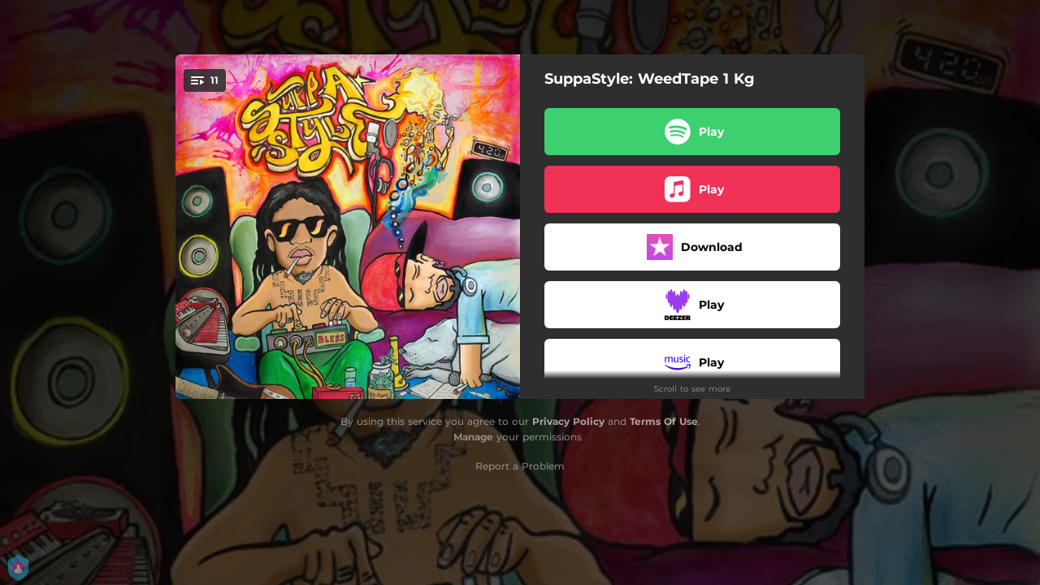

--- FILE ---
content_type: application/javascript; charset=UTF-8
request_url: https://fast-cdn.ffm.to/9042942.modern.1769927348372.js
body_size: 16593
content:
/*! For license information please see LICENSES */
(window.webpackJsonp=window.webpackJsonp||[]).push([[1],{434:function(t,e,r){"use strict";var o=r(755);function n(){this.protocol=null,this.slashes=null,this.auth=null,this.host=null,this.port=null,this.hostname=null,this.hash=null,this.search=null,this.query=null,this.pathname=null,this.path=null,this.href=null}var c=/^([a-z0-9.+-]+:)/i,l=/:[0-9]*$/,f=/^(\/\/?(?!\/)[^?\s]*)(\?[^\s]*)?$/,y=["{","}","|","\\","^","`"].concat(["<",">",'"',"`"," ","\r","\n","\t"]),h=["'"].concat(y),d=["%","/","?",";","#"].concat(h),m=["/","?","#"],v=/^[+a-z0-9A-Z_-]{0,63}$/,w=/^([+a-z0-9A-Z_-]{0,63})(.*)$/,S={javascript:!0,"javascript:":!0},A={javascript:!0,"javascript:":!0},O={http:!0,https:!0,ftp:!0,gopher:!0,file:!0,"http:":!0,"https:":!0,"ftp:":!0,"gopher:":!0,"file:":!0},j=r(757);function x(t,e,r){if(t&&"object"==typeof t&&t instanceof n)return t;var u=new n;return u.parse(t,e,r),u}n.prototype.parse=function(t,e,r){if("string"!=typeof t)throw new TypeError("Parameter 'url' must be a string, not "+typeof t);var n=t.indexOf("?"),l=-1!==n&&n<t.indexOf("#")?"?":"#",y=t.split(l);y[0]=y[0].replace(/\\/g,"/");var x=t=y.join(l);if(x=x.trim(),!r&&1===t.split("#").length){var E=f.exec(x);if(E)return this.path=x,this.href=x,this.pathname=E[1],E[2]?(this.search=E[2],this.query=e?j.parse(this.search.substr(1)):this.search.substr(1)):e&&(this.search="",this.query={}),this}var P=c.exec(x);if(P){var I=(P=P[0]).toLowerCase();this.protocol=I,x=x.substr(P.length)}if(r||P||x.match(/^\/\/[^@/]+@[^@/]+/)){var _="//"===x.substr(0,2);!_||P&&A[P]||(x=x.substr(2),this.slashes=!0)}if(!A[P]&&(_||P&&!O[P])){for(var R,D,k=-1,i=0;i<m.length;i++){-1!==(F=x.indexOf(m[i]))&&(-1===k||F<k)&&(k=F)}-1!==(D=-1===k?x.lastIndexOf("@"):x.lastIndexOf("@",k))&&(R=x.slice(0,D),x=x.slice(D+1),this.auth=decodeURIComponent(R)),k=-1;for(i=0;i<d.length;i++){var F;-1!==(F=x.indexOf(d[i]))&&(-1===k||F<k)&&(k=F)}-1===k&&(k=x.length),this.host=x.slice(0,k),x=x.slice(k),this.parseHost(),this.hostname=this.hostname||"";var M="["===this.hostname[0]&&"]"===this.hostname[this.hostname.length-1];if(!M)for(var N=this.hostname.split(/\./),T=(i=0,N.length);i<T;i++){var C=N[i];if(C&&!C.match(v)){for(var U="",L=0,B=C.length;L<B;L++)C.charCodeAt(L)>127?U+="x":U+=C[L];if(!U.match(v)){var W=N.slice(0,i),K=N.slice(i+1),$=C.match(w);$&&(W.push($[1]),K.unshift($[2])),K.length&&(x="/"+K.join(".")+x),this.hostname=W.join(".");break}}}this.hostname.length>255?this.hostname="":this.hostname=this.hostname.toLowerCase(),M||(this.hostname=o.toASCII(this.hostname));var p=this.port?":"+this.port:"",H=this.hostname||"";this.host=H+p,this.href+=this.host,M&&(this.hostname=this.hostname.substr(1,this.hostname.length-2),"/"!==x[0]&&(x="/"+x))}if(!S[I])for(i=0,T=h.length;i<T;i++){var G=h[i];if(-1!==x.indexOf(G)){var z=encodeURIComponent(G);z===G&&(z=escape(G)),x=x.split(G).join(z)}}var V=x.indexOf("#");-1!==V&&(this.hash=x.substr(V),x=x.slice(0,V));var Q=x.indexOf("?");if(-1!==Q?(this.search=x.substr(Q),this.query=x.substr(Q+1),e&&(this.query=j.parse(this.query)),x=x.slice(0,Q)):e&&(this.search="",this.query={}),x&&(this.pathname=x),O[I]&&this.hostname&&!this.pathname&&(this.pathname="/"),this.pathname||this.search){p=this.pathname||"";var s=this.search||"";this.path=p+s}return this.href=this.format(),this},n.prototype.format=function(){var t=this.auth||"";t&&(t=(t=encodeURIComponent(t)).replace(/%3A/i,":"),t+="@");var e=this.protocol||"",r=this.pathname||"",o=this.hash||"",n=!1,c="";this.host?n=t+this.host:this.hostname&&(n=t+(-1===this.hostname.indexOf(":")?this.hostname:"["+this.hostname+"]"),this.port&&(n+=":"+this.port)),this.query&&"object"==typeof this.query&&Object.keys(this.query).length&&(c=j.stringify(this.query,{arrayFormat:"repeat",addQueryPrefix:!1}));var l=this.search||c&&"?"+c||"";return e&&":"!==e.substr(-1)&&(e+=":"),this.slashes||(!e||O[e])&&!1!==n?(n="//"+(n||""),r&&"/"!==r.charAt(0)&&(r="/"+r)):n||(n=""),o&&"#"!==o.charAt(0)&&(o="#"+o),l&&"?"!==l.charAt(0)&&(l="?"+l),e+n+(r=r.replace(/[?#]/g,function(t){return encodeURIComponent(t)}))+(l=l.replace("#","%23"))+o},n.prototype.resolve=function(t){return this.resolveObject(x(t,!1,!0)).format()},n.prototype.resolveObject=function(t){if("string"==typeof t){var e=new n;e.parse(t,!1,!0),t=e}for(var r=new n,o=Object.keys(this),c=0;c<o.length;c++){var l=o[c];r[l]=this[l]}if(r.hash=t.hash,""===t.href)return r.href=r.format(),r;if(t.slashes&&!t.protocol){for(var f=Object.keys(t),y=0;y<f.length;y++){var h=f[y];"protocol"!==h&&(r[h]=t[h])}return O[r.protocol]&&r.hostname&&!r.pathname&&(r.pathname="/",r.path=r.pathname),r.href=r.format(),r}if(t.protocol&&t.protocol!==r.protocol){if(!O[t.protocol]){for(var d=Object.keys(t),m=0;m<d.length;m++){var v=d[m];r[v]=t[v]}return r.href=r.format(),r}if(r.protocol=t.protocol,t.host||A[t.protocol])r.pathname=t.pathname;else{for(var w=(t.pathname||"").split("/");w.length&&!(t.host=w.shift()););t.host||(t.host=""),t.hostname||(t.hostname=""),""!==w[0]&&w.unshift(""),w.length<2&&w.unshift(""),r.pathname=w.join("/")}if(r.search=t.search,r.query=t.query,r.host=t.host||"",r.auth=t.auth,r.hostname=t.hostname||t.host,r.port=t.port,r.pathname||r.search){var p=r.pathname||"",s=r.search||"";r.path=p+s}return r.slashes=r.slashes||t.slashes,r.href=r.format(),r}var S=r.pathname&&"/"===r.pathname.charAt(0),j=t.host||t.pathname&&"/"===t.pathname.charAt(0),x=j||S||r.host&&t.pathname,E=x,P=r.pathname&&r.pathname.split("/")||[],I=(w=t.pathname&&t.pathname.split("/")||[],r.protocol&&!O[r.protocol]);if(I&&(r.hostname="",r.port=null,r.host&&(""===P[0]?P[0]=r.host:P.unshift(r.host)),r.host="",t.protocol&&(t.hostname=null,t.port=null,t.host&&(""===w[0]?w[0]=t.host:w.unshift(t.host)),t.host=null),x=x&&(""===w[0]||""===P[0])),j)r.host=t.host||""===t.host?t.host:r.host,r.hostname=t.hostname||""===t.hostname?t.hostname:r.hostname,r.search=t.search,r.query=t.query,P=w;else if(w.length)P||(P=[]),P.pop(),P=P.concat(w),r.search=t.search,r.query=t.query;else if(null!=t.search){if(I)r.host=P.shift(),r.hostname=r.host,(k=!!(r.host&&r.host.indexOf("@")>0)&&r.host.split("@"))&&(r.auth=k.shift(),r.hostname=k.shift(),r.host=r.hostname);return r.search=t.search,r.query=t.query,null===r.pathname&&null===r.search||(r.path=(r.pathname?r.pathname:"")+(r.search?r.search:"")),r.href=r.format(),r}if(!P.length)return r.pathname=null,r.search?r.path="/"+r.search:r.path=null,r.href=r.format(),r;for(var _=P.slice(-1)[0],R=(r.host||t.host||P.length>1)&&("."===_||".."===_)||""===_,D=0,i=P.length;i>=0;i--)"."===(_=P[i])?P.splice(i,1):".."===_?(P.splice(i,1),D++):D&&(P.splice(i,1),D--);if(!x&&!E)for(;D--;D)P.unshift("..");!x||""===P[0]||P[0]&&"/"===P[0].charAt(0)||P.unshift(""),R&&"/"!==P.join("/").substr(-1)&&P.push("");var k,F=""===P[0]||P[0]&&"/"===P[0].charAt(0);I&&(r.hostname=F?"":P.length?P.shift():"",r.host=r.hostname,(k=!!(r.host&&r.host.indexOf("@")>0)&&r.host.split("@"))&&(r.auth=k.shift(),r.hostname=k.shift(),r.host=r.hostname));return(x=x||r.host&&P.length)&&!F&&P.unshift(""),P.length>0?r.pathname=P.join("/"):(r.pathname=null,r.path=null),null===r.pathname&&null===r.search||(r.path=(r.pathname?r.pathname:"")+(r.search?r.search:"")),r.auth=t.auth||r.auth,r.slashes=r.slashes||t.slashes,r.href=r.format(),r},n.prototype.parseHost=function(){var t=this.host,e=l.exec(t);e&&(":"!==(e=e[0])&&(this.port=e.substr(1)),t=t.substr(0,t.length-e.length)),t&&(this.hostname=t)},e.parse=x,e.resolve=function(source,t){return x(source,!1,!0).resolve(t)},e.resolveObject=function(source,t){return source?x(source,!1,!0).resolveObject(t):t},e.format=function(t){return"string"==typeof t&&(t=x(t)),t instanceof n?t.format():n.prototype.format.call(t)},e.Url=n},533:function(t,e,r){"use strict";t.exports=TypeError},601:function(t,e,r){(function(e){var o="function"==typeof Map&&Map.prototype,n=Object.getOwnPropertyDescriptor&&o?Object.getOwnPropertyDescriptor(Map.prototype,"size"):null,c=o&&n&&"function"==typeof n.get?n.get:null,l=o&&Map.prototype.forEach,f="function"==typeof Set&&Set.prototype,y=Object.getOwnPropertyDescriptor&&f?Object.getOwnPropertyDescriptor(Set.prototype,"size"):null,h=f&&y&&"function"==typeof y.get?y.get:null,d=f&&Set.prototype.forEach,m="function"==typeof WeakMap&&WeakMap.prototype?WeakMap.prototype.has:null,v="function"==typeof WeakSet&&WeakSet.prototype?WeakSet.prototype.has:null,w="function"==typeof WeakRef&&WeakRef.prototype?WeakRef.prototype.deref:null,S=Boolean.prototype.valueOf,A=Object.prototype.toString,O=Function.prototype.toString,j=String.prototype.match,x=String.prototype.slice,E=String.prototype.replace,P=String.prototype.toUpperCase,I=String.prototype.toLowerCase,_=RegExp.prototype.test,R=Array.prototype.concat,D=Array.prototype.join,k=Array.prototype.slice,F=Math.floor,M="function"==typeof BigInt?BigInt.prototype.valueOf:null,N=Object.getOwnPropertySymbols,T="function"==typeof Symbol&&"symbol"==typeof Symbol.iterator?Symbol.prototype.toString:null,C="function"==typeof Symbol&&"object"==typeof Symbol.iterator,U="function"==typeof Symbol&&Symbol.toStringTag&&(typeof Symbol.toStringTag===C||"symbol")?Symbol.toStringTag:null,L=Object.prototype.propertyIsEnumerable,B=("function"==typeof Reflect?Reflect.getPrototypeOf:Object.getPrototypeOf)||([].__proto__===Array.prototype?function(t){return t.__proto__}:null);function W(t,e){if(t===1/0||t===-1/0||t!=t||t&&t>-1e3&&t<1e3||_.call(/e/,e))return e;var r=/[0-9](?=(?:[0-9]{3})+(?![0-9]))/g;if("number"==typeof t){var o=t<0?-F(-t):F(t);if(o!==t){var n=String(o),c=x.call(e,n.length+1);return E.call(n,r,"$&_")+"."+E.call(E.call(c,/([0-9]{3})/g,"$&_"),/_$/,"")}}return E.call(e,r,"$&_")}var K=r(537),$=K.custom,H=Y($)?$:null,G={__proto__:null,double:'"',single:"'"},z={__proto__:null,double:/(["\\])/g,single:/(['\\])/g};function V(s,t,e){var style=e.quoteStyle||t,r=G[style];return r+s+r}function Q(s){return E.call(String(s),/"/g,"&quot;")}function J(t){return!U||!("object"==typeof t&&(U in t||void 0!==t[U]))}function Z(t){return"[object Array]"===ot(t)&&J(t)}function X(t){return"[object RegExp]"===ot(t)&&J(t)}function Y(t){if(C)return t&&"object"==typeof t&&t instanceof Symbol;if("symbol"==typeof t)return!0;if(!t||"object"!=typeof t||!T)return!1;try{return T.call(t),!0}catch(t){}return!1}t.exports=function t(r,o,n,f){var y=o||{};if(et(y,"quoteStyle")&&!et(G,y.quoteStyle))throw new TypeError('option "quoteStyle" must be "single" or "double"');if(et(y,"maxStringLength")&&("number"==typeof y.maxStringLength?y.maxStringLength<0&&y.maxStringLength!==1/0:null!==y.maxStringLength))throw new TypeError('option "maxStringLength", if provided, must be a positive integer, Infinity, or `null`');var A=!et(y,"customInspect")||y.customInspect;if("boolean"!=typeof A&&"symbol"!==A)throw new TypeError("option \"customInspect\", if provided, must be `true`, `false`, or `'symbol'`");if(et(y,"indent")&&null!==y.indent&&"\t"!==y.indent&&!(parseInt(y.indent,10)===y.indent&&y.indent>0))throw new TypeError('option "indent" must be "\\t", an integer > 0, or `null`');if(et(y,"numericSeparator")&&"boolean"!=typeof y.numericSeparator)throw new TypeError('option "numericSeparator", if provided, must be `true` or `false`');var P=y.numericSeparator;if(void 0===r)return"undefined";if(null===r)return"null";if("boolean"==typeof r)return r?"true":"false";if("string"==typeof r)return it(r,y);if("number"==typeof r){if(0===r)return 1/0/r>0?"0":"-0";var _=String(r);return P?W(r,_):_}if("bigint"==typeof r){var F=String(r)+"n";return P?W(r,F):F}var N=void 0===y.depth?5:y.depth;if(void 0===n&&(n=0),n>=N&&N>0&&"object"==typeof r)return Z(r)?"[Array]":"[Object]";var $=function(t,e){var r;if("\t"===t.indent)r="\t";else{if(!("number"==typeof t.indent&&t.indent>0))return null;r=D.call(Array(t.indent+1)," ")}return{base:r,prev:D.call(Array(e+1),r)}}(y,n);if(void 0===f)f=[];else if(nt(f,r)>=0)return"[Circular]";function z(e,r,o){if(r&&(f=k.call(f)).push(r),o){var c={depth:y.depth};return et(y,"quoteStyle")&&(c.quoteStyle=y.quoteStyle),t(e,c,n+1,f)}return t(e,y,n+1,f)}if("function"==typeof r&&!X(r)){var tt=function(t){if(t.name)return t.name;var e=j.call(O.call(t),/^function\s*([\w$]+)/);if(e)return e[1];return null}(r),at=ut(r,z);return"[Function"+(tt?": "+tt:" (anonymous)")+"]"+(at.length>0?" { "+D.call(at,", ")+" }":"")}if(Y(r)){var ft=C?E.call(String(r),/^(Symbol\(.*\))_[^)]*$/,"$1"):T.call(r);return"object"!=typeof r||C?ft:ct(ft)}if(function(t){if(!t||"object"!=typeof t)return!1;if("undefined"!=typeof HTMLElement&&t instanceof HTMLElement)return!0;return"string"==typeof t.nodeName&&"function"==typeof t.getAttribute}(r)){for(var s="<"+I.call(String(r.nodeName)),yt=r.attributes||[],i=0;i<yt.length;i++)s+=" "+yt[i].name+"="+V(Q(yt[i].value),"double",y);return s+=">",r.childNodes&&r.childNodes.length&&(s+="..."),s+="</"+I.call(String(r.nodeName))+">"}if(Z(r)){if(0===r.length)return"[]";var ht=ut(r,z);return $&&!function(t){for(var i=0;i<t.length;i++)if(nt(t[i],"\n")>=0)return!1;return!0}(ht)?"["+lt(ht,$)+"]":"[ "+D.call(ht,", ")+" ]"}if(function(t){return"[object Error]"===ot(t)&&J(t)}(r)){var mt=ut(r,z);return"cause"in Error.prototype||!("cause"in r)||L.call(r,"cause")?0===mt.length?"["+String(r)+"]":"{ ["+String(r)+"] "+D.call(mt,", ")+" }":"{ ["+String(r)+"] "+D.call(R.call("[cause]: "+z(r.cause),mt),", ")+" }"}if("object"==typeof r&&A){if(H&&"function"==typeof r[H]&&K)return K(r,{depth:N-n});if("symbol"!==A&&"function"==typeof r.inspect)return r.inspect()}if(function(t){if(!c||!t||"object"!=typeof t)return!1;try{c.call(t);try{h.call(t)}catch(t){return!0}return t instanceof Map}catch(t){}return!1}(r)){var gt=[];return l&&l.call(r,function(t,e){gt.push(z(e,r,!0)+" => "+z(t,r))}),pt("Map",c.call(r),gt,$)}if(function(t){if(!h||!t||"object"!=typeof t)return!1;try{h.call(t);try{c.call(t)}catch(t){return!0}return t instanceof Set}catch(t){}return!1}(r)){var bt=[];return d&&d.call(r,function(t){bt.push(z(t,r))}),pt("Set",h.call(r),bt,$)}if(function(t){if(!m||!t||"object"!=typeof t)return!1;try{m.call(t,m);try{v.call(t,v)}catch(t){return!0}return t instanceof WeakMap}catch(t){}return!1}(r))return st("WeakMap");if(function(t){if(!v||!t||"object"!=typeof t)return!1;try{v.call(t,v);try{m.call(t,m)}catch(t){return!0}return t instanceof WeakSet}catch(t){}return!1}(r))return st("WeakSet");if(function(t){if(!w||!t||"object"!=typeof t)return!1;try{return w.call(t),!0}catch(t){}return!1}(r))return st("WeakRef");if(function(t){return"[object Number]"===ot(t)&&J(t)}(r))return ct(z(Number(r)));if(function(t){if(!t||"object"!=typeof t||!M)return!1;try{return M.call(t),!0}catch(t){}return!1}(r))return ct(z(M.call(r)));if(function(t){return"[object Boolean]"===ot(t)&&J(t)}(r))return ct(S.call(r));if(function(t){return"[object String]"===ot(t)&&J(t)}(r))return ct(z(String(r)));if("undefined"!=typeof window&&r===window)return"{ [object Window] }";if("undefined"!=typeof globalThis&&r===globalThis||void 0!==e&&r===e)return"{ [object globalThis] }";if(!function(t){return"[object Date]"===ot(t)&&J(t)}(r)&&!X(r)){var vt=ut(r,z),wt=B?B(r)===Object.prototype:r instanceof Object||r.constructor===Object,St=r instanceof Object?"":"null prototype",At=!wt&&U&&Object(r)===r&&U in r?x.call(ot(r),8,-1):St?"Object":"",Ot=(wt||"function"!=typeof r.constructor?"":r.constructor.name?r.constructor.name+" ":"")+(At||St?"["+D.call(R.call([],At||[],St||[]),": ")+"] ":"");return 0===vt.length?Ot+"{}":$?Ot+"{"+lt(vt,$)+"}":Ot+"{ "+D.call(vt,", ")+" }"}return String(r)};var tt=Object.prototype.hasOwnProperty||function(t){return t in this};function et(t,e){return tt.call(t,e)}function ot(t){return A.call(t)}function nt(t,e){if(t.indexOf)return t.indexOf(e);for(var i=0,r=t.length;i<r;i++)if(t[i]===e)return i;return-1}function it(t,e){if(t.length>e.maxStringLength){var r=t.length-e.maxStringLength,o="... "+r+" more character"+(r>1?"s":"");return it(x.call(t,0,e.maxStringLength),e)+o}var n=z[e.quoteStyle||"single"];return n.lastIndex=0,V(E.call(E.call(t,n,"\\$1"),/[\x00-\x1f]/g,at),"single",e)}function at(t){var e=t.charCodeAt(0),r={8:"b",9:"t",10:"n",12:"f",13:"r"}[e];return r?"\\"+r:"\\x"+(e<16?"0":"")+P.call(e.toString(16))}function ct(t){return"Object("+t+")"}function st(t){return t+" { ? }"}function pt(t,e,r,o){return t+" ("+e+") {"+(o?lt(r,o):D.call(r,", "))+"}"}function lt(t,e){if(0===t.length)return"";var r="\n"+e.prev+e.base;return r+D.call(t,","+r)+"\n"+e.prev}function ut(t,e){var r=Z(t),o=[];if(r){o.length=t.length;for(var i=0;i<t.length;i++)o[i]=et(t,i)?e(t[i],t):""}var n,c="function"==typeof N?N(t):[];if(C){n={};for(var l=0;l<c.length;l++)n["$"+c[l]]=c[l]}for(var f in t)et(t,f)&&(r&&String(Number(f))===f&&f<t.length||C&&n["$"+f]instanceof Symbol||(_.call(/[^\w$]/,f)?o.push(e(f,t)+": "+e(t[f],t)):o.push(f+": "+e(t[f],t))));if("function"==typeof N)for(var y=0;y<c.length;y++)L.call(t,c[y])&&o.push("["+e(c[y])+"]: "+e(t[c[y]],t));return o}}).call(this,r(45))},602:function(t,e,r){"use strict";var o=r(780);t.exports=Function.prototype.bind||o},613:function(t,e,r){"use strict";var o,n=r(693),c=r(760),l=r(761),f=r(762),y=r(763),h=r(764),d=r(533),m=r(765),v=r(766),w=r(767),S=r(768),A=r(769),O=r(770),j=r(771),x=r(772),E=Function,P=function(t){try{return E('"use strict"; return ('+t+").constructor;")()}catch(t){}},I=r(694),_=r(775),R=function(){throw new d},D=I?function(){try{return R}catch(t){try{return I(arguments,"callee").get}catch(t){return R}}}():R,k=r(776)(),F=r(778),M=r(696),N=r(695),T=r(698),C=r(614),U={},L="undefined"!=typeof Uint8Array&&F?F(Uint8Array):o,B={__proto__:null,"%AggregateError%":"undefined"==typeof AggregateError?o:AggregateError,"%Array%":Array,"%ArrayBuffer%":"undefined"==typeof ArrayBuffer?o:ArrayBuffer,"%ArrayIteratorPrototype%":k&&F?F([][Symbol.iterator]()):o,"%AsyncFromSyncIteratorPrototype%":o,"%AsyncFunction%":U,"%AsyncGenerator%":U,"%AsyncGeneratorFunction%":U,"%AsyncIteratorPrototype%":U,"%Atomics%":"undefined"==typeof Atomics?o:Atomics,"%BigInt%":"undefined"==typeof BigInt?o:BigInt,"%BigInt64Array%":"undefined"==typeof BigInt64Array?o:BigInt64Array,"%BigUint64Array%":"undefined"==typeof BigUint64Array?o:BigUint64Array,"%Boolean%":Boolean,"%DataView%":"undefined"==typeof DataView?o:DataView,"%Date%":Date,"%decodeURI%":decodeURI,"%decodeURIComponent%":decodeURIComponent,"%encodeURI%":encodeURI,"%encodeURIComponent%":encodeURIComponent,"%Error%":c,"%eval%":eval,"%EvalError%":l,"%Float16Array%":"undefined"==typeof Float16Array?o:Float16Array,"%Float32Array%":"undefined"==typeof Float32Array?o:Float32Array,"%Float64Array%":"undefined"==typeof Float64Array?o:Float64Array,"%FinalizationRegistry%":"undefined"==typeof FinalizationRegistry?o:FinalizationRegistry,"%Function%":E,"%GeneratorFunction%":U,"%Int8Array%":"undefined"==typeof Int8Array?o:Int8Array,"%Int16Array%":"undefined"==typeof Int16Array?o:Int16Array,"%Int32Array%":"undefined"==typeof Int32Array?o:Int32Array,"%isFinite%":isFinite,"%isNaN%":isNaN,"%IteratorPrototype%":k&&F?F(F([][Symbol.iterator]())):o,"%JSON%":"object"==typeof JSON?JSON:o,"%Map%":"undefined"==typeof Map?o:Map,"%MapIteratorPrototype%":"undefined"!=typeof Map&&k&&F?F((new Map)[Symbol.iterator]()):o,"%Math%":Math,"%Number%":Number,"%Object%":n,"%Object.getOwnPropertyDescriptor%":I,"%parseFloat%":parseFloat,"%parseInt%":parseInt,"%Promise%":"undefined"==typeof Promise?o:Promise,"%Proxy%":"undefined"==typeof Proxy?o:Proxy,"%RangeError%":f,"%ReferenceError%":y,"%Reflect%":"undefined"==typeof Reflect?o:Reflect,"%RegExp%":RegExp,"%Set%":"undefined"==typeof Set?o:Set,"%SetIteratorPrototype%":"undefined"!=typeof Set&&k&&F?F((new Set)[Symbol.iterator]()):o,"%SharedArrayBuffer%":"undefined"==typeof SharedArrayBuffer?o:SharedArrayBuffer,"%String%":String,"%StringIteratorPrototype%":k&&F?F(""[Symbol.iterator]()):o,"%Symbol%":k?Symbol:o,"%SyntaxError%":h,"%ThrowTypeError%":D,"%TypedArray%":L,"%TypeError%":d,"%Uint8Array%":"undefined"==typeof Uint8Array?o:Uint8Array,"%Uint8ClampedArray%":"undefined"==typeof Uint8ClampedArray?o:Uint8ClampedArray,"%Uint16Array%":"undefined"==typeof Uint16Array?o:Uint16Array,"%Uint32Array%":"undefined"==typeof Uint32Array?o:Uint32Array,"%URIError%":m,"%WeakMap%":"undefined"==typeof WeakMap?o:WeakMap,"%WeakRef%":"undefined"==typeof WeakRef?o:WeakRef,"%WeakSet%":"undefined"==typeof WeakSet?o:WeakSet,"%Function.prototype.call%":C,"%Function.prototype.apply%":T,"%Object.defineProperty%":_,"%Object.getPrototypeOf%":M,"%Math.abs%":v,"%Math.floor%":w,"%Math.max%":S,"%Math.min%":A,"%Math.pow%":O,"%Math.round%":j,"%Math.sign%":x,"%Reflect.getPrototypeOf%":N};if(F)try{null.error}catch(t){var W=F(F(t));B["%Error.prototype%"]=W}var K=function t(e){var r;if("%AsyncFunction%"===e)r=P("async function () {}");else if("%GeneratorFunction%"===e)r=P("function* () {}");else if("%AsyncGeneratorFunction%"===e)r=P("async function* () {}");else if("%AsyncGenerator%"===e){var o=t("%AsyncGeneratorFunction%");o&&(r=o.prototype)}else if("%AsyncIteratorPrototype%"===e){var n=t("%AsyncGenerator%");n&&F&&(r=F(n.prototype))}return B[e]=r,r},$={__proto__:null,"%ArrayBufferPrototype%":["ArrayBuffer","prototype"],"%ArrayPrototype%":["Array","prototype"],"%ArrayProto_entries%":["Array","prototype","entries"],"%ArrayProto_forEach%":["Array","prototype","forEach"],"%ArrayProto_keys%":["Array","prototype","keys"],"%ArrayProto_values%":["Array","prototype","values"],"%AsyncFunctionPrototype%":["AsyncFunction","prototype"],"%AsyncGenerator%":["AsyncGeneratorFunction","prototype"],"%AsyncGeneratorPrototype%":["AsyncGeneratorFunction","prototype","prototype"],"%BooleanPrototype%":["Boolean","prototype"],"%DataViewPrototype%":["DataView","prototype"],"%DatePrototype%":["Date","prototype"],"%ErrorPrototype%":["Error","prototype"],"%EvalErrorPrototype%":["EvalError","prototype"],"%Float32ArrayPrototype%":["Float32Array","prototype"],"%Float64ArrayPrototype%":["Float64Array","prototype"],"%FunctionPrototype%":["Function","prototype"],"%Generator%":["GeneratorFunction","prototype"],"%GeneratorPrototype%":["GeneratorFunction","prototype","prototype"],"%Int8ArrayPrototype%":["Int8Array","prototype"],"%Int16ArrayPrototype%":["Int16Array","prototype"],"%Int32ArrayPrototype%":["Int32Array","prototype"],"%JSONParse%":["JSON","parse"],"%JSONStringify%":["JSON","stringify"],"%MapPrototype%":["Map","prototype"],"%NumberPrototype%":["Number","prototype"],"%ObjectPrototype%":["Object","prototype"],"%ObjProto_toString%":["Object","prototype","toString"],"%ObjProto_valueOf%":["Object","prototype","valueOf"],"%PromisePrototype%":["Promise","prototype"],"%PromiseProto_then%":["Promise","prototype","then"],"%Promise_all%":["Promise","all"],"%Promise_reject%":["Promise","reject"],"%Promise_resolve%":["Promise","resolve"],"%RangeErrorPrototype%":["RangeError","prototype"],"%ReferenceErrorPrototype%":["ReferenceError","prototype"],"%RegExpPrototype%":["RegExp","prototype"],"%SetPrototype%":["Set","prototype"],"%SharedArrayBufferPrototype%":["SharedArrayBuffer","prototype"],"%StringPrototype%":["String","prototype"],"%SymbolPrototype%":["Symbol","prototype"],"%SyntaxErrorPrototype%":["SyntaxError","prototype"],"%TypedArrayPrototype%":["TypedArray","prototype"],"%TypeErrorPrototype%":["TypeError","prototype"],"%Uint8ArrayPrototype%":["Uint8Array","prototype"],"%Uint8ClampedArrayPrototype%":["Uint8ClampedArray","prototype"],"%Uint16ArrayPrototype%":["Uint16Array","prototype"],"%Uint32ArrayPrototype%":["Uint32Array","prototype"],"%URIErrorPrototype%":["URIError","prototype"],"%WeakMapPrototype%":["WeakMap","prototype"],"%WeakSetPrototype%":["WeakSet","prototype"]},H=r(602),G=r(783),z=H.call(C,Array.prototype.concat),V=H.call(T,Array.prototype.splice),Q=H.call(C,String.prototype.replace),J=H.call(C,String.prototype.slice),Z=H.call(C,RegExp.prototype.exec),X=/[^%.[\]]+|\[(?:(-?\d+(?:\.\d+)?)|(["'])((?:(?!\2)[^\\]|\\.)*?)\2)\]|(?=(?:\.|\[\])(?:\.|\[\]|%$))/g,Y=/\\(\\)?/g,tt=function(t,e){var r,o=t;if(G($,o)&&(o="%"+(r=$[o])[0]+"%"),G(B,o)){var n=B[o];if(n===U&&(n=K(o)),void 0===n&&!e)throw new d("intrinsic "+t+" exists, but is not available. Please file an issue!");return{alias:r,name:o,value:n}}throw new h("intrinsic "+t+" does not exist!")};t.exports=function(t,e){if("string"!=typeof t||0===t.length)throw new d("intrinsic name must be a non-empty string");if(arguments.length>1&&"boolean"!=typeof e)throw new d('"allowMissing" argument must be a boolean');if(null===Z(/^%?[^%]*%?$/,t))throw new h("`%` may not be present anywhere but at the beginning and end of the intrinsic name");var r=function(t){var e=J(t,0,1),r=J(t,-1);if("%"===e&&"%"!==r)throw new h("invalid intrinsic syntax, expected closing `%`");if("%"===r&&"%"!==e)throw new h("invalid intrinsic syntax, expected opening `%`");var o=[];return Q(t,X,function(t,e,r,n){o[o.length]=r?Q(n,Y,"$1"):e||t}),o}(t),o=r.length>0?r[0]:"",n=tt("%"+o+"%",e),c=n.name,l=n.value,f=!1,y=n.alias;y&&(o=y[0],V(r,z([0,1],y)));for(var i=1,m=!0;i<r.length;i+=1){var v=r[i],w=J(v,0,1),S=J(v,-1);if(('"'===w||"'"===w||"`"===w||'"'===S||"'"===S||"`"===S)&&w!==S)throw new h("property names with quotes must have matching quotes");if("constructor"!==v&&m||(f=!0),G(B,c="%"+(o+="."+v)+"%"))l=B[c];else if(null!=l){if(!(v in l)){if(!e)throw new d("base intrinsic for "+t+" exists, but the property is not available.");return}if(I&&i+1>=r.length){var desc=I(l,v);l=(m=!!desc)&&"get"in desc&&!("originalValue"in desc.get)?desc.get:l[v]}else m=G(l,v),l=l[v];m&&!f&&(B[c]=l)}}return l}},614:function(t,e,r){"use strict";t.exports=Function.prototype.call},615:function(t,e,r){"use strict";var o=String.prototype.replace,n=/%20/g,c="RFC1738",l="RFC3986";t.exports={default:l,formatters:{RFC1738:function(t){return o.call(t,n,"+")},RFC3986:function(t){return String(t)}},RFC1738:c,RFC3986:l}},691:function(t,e,r){"use strict";var o=r(533),n=r(601),c=r(759),l=r(692),f=r(784)||l||c;t.exports=function(){var t,e={assert:function(t){if(!e.has(t))throw new o("Side channel does not contain "+n(t))},delete:function(e){return!!t&&t.delete(e)},get:function(e){return t&&t.get(e)},has:function(e){return!!t&&t.has(e)},set:function(e,r){t||(t=f()),t.set(e,r)}};return e}},692:function(t,e,r){"use strict";var o=r(613),n=r(699),c=r(601),l=r(533),f=o("%Map%",!0),y=n("Map.prototype.get",!0),h=n("Map.prototype.set",!0),d=n("Map.prototype.has",!0),m=n("Map.prototype.delete",!0),v=n("Map.prototype.size",!0);t.exports=!!f&&function(){var t,e={assert:function(t){if(!e.has(t))throw new l("Side channel does not contain "+c(t))},delete:function(e){if(t){var r=m(t,e);return 0===v(t)&&(t=void 0),r}return!1},get:function(e){if(t)return y(t,e)},has:function(e){return!!t&&d(t,e)},set:function(e,r){t||(t=new f),h(t,e,r)}};return e}},693:function(t,e,r){"use strict";t.exports=Object},694:function(t,e,r){"use strict";var o=r(774);if(o)try{o([],"length")}catch(t){o=null}t.exports=o},695:function(t,e,r){"use strict";t.exports="undefined"!=typeof Reflect&&Reflect.getPrototypeOf||null},696:function(t,e,r){"use strict";var o=r(693);t.exports=o.getPrototypeOf||null},697:function(t,e,r){"use strict";var o=r(602),n=r(533),c=r(614),l=r(781);t.exports=function(t){if(t.length<1||"function"!=typeof t[0])throw new n("a function is required");return l(o,c,t)}},698:function(t,e,r){"use strict";t.exports=Function.prototype.apply},699:function(t,e,r){"use strict";var o=r(613),n=r(697),c=n([o("%String.prototype.indexOf%")]);t.exports=function(t,e){var r=o(t,!!e);return"function"==typeof r&&c(t,".prototype.")>-1?n([r]):r}},700:function(t,e,r){"use strict";var o=r(615),n=r(691),c=Object.prototype.hasOwnProperty,l=Array.isArray,f=n(),y=function(t,e){return f.set(t,e),t},h=function(t){return f.has(t)},d=function(t){return f.get(t)},m=function(t,e){f.set(t,e)},v=function(){for(var t=[],i=0;i<256;++i)t.push("%"+((i<16?"0":"")+i.toString(16)).toUpperCase());return t}(),w=function(source,t){for(var e=t&&t.plainObjects?{__proto__:null}:{},i=0;i<source.length;++i)void 0!==source[i]&&(e[i]=source[i]);return e},S=1024;t.exports={arrayToObject:w,assign:function(t,source){return Object.keys(source).reduce(function(t,e){return t[e]=source[e],t},t)},combine:function(a,b,t,e){if(h(a)){var r=d(a)+1;return a[r]=b,m(a,r),a}var o=[].concat(a,b);return o.length>t?y(w(o,{plainObjects:e}),o.length-1):o},compact:function(t){for(var e=[{obj:{o:t},prop:"o"}],r=[],i=0;i<e.length;++i)for(var o=e[i],n=o.obj[o.prop],c=Object.keys(n),f=0;f<c.length;++f){var y=c[f],h=n[y];"object"==typeof h&&null!==h&&-1===r.indexOf(h)&&(e.push({obj:n,prop:y}),r.push(h))}return function(t){for(;t.length>1;){var e=t.pop(),r=e.obj[e.prop];if(l(r)){for(var o=[],n=0;n<r.length;++n)void 0!==r[n]&&o.push(r[n]);e.obj[e.prop]=o}}}(e),t},decode:function(t,e,r){var o=t.replace(/\+/g," ");if("iso-8859-1"===r)return o.replace(/%[0-9a-f]{2}/gi,unescape);try{return decodeURIComponent(o)}catch(t){return o}},encode:function(t,e,r,n,c){if(0===t.length)return t;var l=t;if("symbol"==typeof t?l=Symbol.prototype.toString.call(t):"string"!=typeof t&&(l=String(t)),"iso-8859-1"===r)return escape(l).replace(/%u[0-9a-f]{4}/gi,function(t){return"%26%23"+parseInt(t.slice(2),16)+"%3B"});for(var f="",y=0;y<l.length;y+=S){for(var h=l.length>=S?l.slice(y,y+S):l,d=[],i=0;i<h.length;++i){var m=h.charCodeAt(i);45===m||46===m||95===m||126===m||m>=48&&m<=57||m>=65&&m<=90||m>=97&&m<=122||c===o.RFC1738&&(40===m||41===m)?d[d.length]=h.charAt(i):m<128?d[d.length]=v[m]:m<2048?d[d.length]=v[192|m>>6]+v[128|63&m]:m<55296||m>=57344?d[d.length]=v[224|m>>12]+v[128|m>>6&63]+v[128|63&m]:(i+=1,m=65536+((1023&m)<<10|1023&h.charCodeAt(i)),d[d.length]=v[240|m>>18]+v[128|m>>12&63]+v[128|m>>6&63]+v[128|63&m])}f+=d.join("")}return f},isBuffer:function(t){return!(!t||"object"!=typeof t)&&!!(t.constructor&&t.constructor.isBuffer&&t.constructor.isBuffer(t))},isOverflow:h,isRegExp:function(t){return"[object RegExp]"===Object.prototype.toString.call(t)},maybeMap:function(t,e){if(l(t)){for(var r=[],i=0;i<t.length;i+=1)r.push(e(t[i]));return r}return e(t)},merge:function t(e,source,r){if(!source)return e;if("object"!=typeof source&&"function"!=typeof source){if(l(e))e.push(source);else{if(!e||"object"!=typeof e)return[e,source];if(h(e)){var o=d(e)+1;e[o]=source,m(e,o)}else(r&&(r.plainObjects||r.allowPrototypes)||!c.call(Object.prototype,source))&&(e[source]=!0)}return e}if(!e||"object"!=typeof e){if(h(source)){for(var n=Object.keys(source),f=r&&r.plainObjects?{__proto__:null,0:e}:{0:e},v=0;v<n.length;v++){f[parseInt(n[v],10)+1]=source[n[v]]}return y(f,d(source)+1)}return[e].concat(source)}var S=e;return l(e)&&!l(source)&&(S=w(e,r)),l(e)&&l(source)?(source.forEach(function(o,i){if(c.call(e,i)){var n=e[i];n&&"object"==typeof n&&o&&"object"==typeof o?e[i]=t(n,o,r):e.push(o)}else e[i]=o}),e):Object.keys(source).reduce(function(e,o){var n=source[o];return c.call(e,o)?e[o]=t(e[o],n,r):e[o]=n,e},S)}}},755:function(t,e,r){(function(t,o){var n;!function(){e&&e.nodeType,t&&t.nodeType;var c="object"==typeof o&&o;c.global!==c&&c.window!==c&&c.self;var l,f=2147483647,base=36,y=/^xn--/,h=/[^\x20-\x7E]/,d=/[\x2E\u3002\uFF0E\uFF61]/g,m={overflow:"Overflow: input needs wider integers to process","not-basic":"Illegal input >= 0x80 (not a basic code point)","invalid-input":"Invalid input"},v=Math.floor,w=String.fromCharCode;function S(t){throw new RangeError(m[t])}function map(t,e){for(var r=t.length,o=[];r--;)o[r]=e(t[r]);return o}function A(t,e){var r=t.split("@"),o="";return r.length>1&&(o=r[0]+"@",t=r[1]),o+map((t=t.replace(d,".")).split("."),e).join(".")}function O(t){for(var e,r,output=[],o=0,n=t.length;o<n;)(e=t.charCodeAt(o++))>=55296&&e<=56319&&o<n?56320==(64512&(r=t.charCodeAt(o++)))?output.push(((1023&e)<<10)+(1023&r)+65536):(output.push(e),o--):output.push(e);return output}function j(t){return map(t,function(t){var output="";return t>65535&&(output+=w((t-=65536)>>>10&1023|55296),t=56320|1023&t),output+=w(t)}).join("")}function x(t){return t-48<10?t-22:t-65<26?t-65:t-97<26?t-97:base}function E(t,e){return t+22+75*(t<26)-((0!=e)<<5)}function P(t,e,r){var o=0;for(t=r?v(t/700):t>>1,t+=v(t/e);t>455;o+=base)t=v(t/35);return v(o+36*t/(t+38))}function I(input){var t,e,r,o,n,c,l,y,h,d,output=[],m=input.length,i=0,w=128,A=72;for((e=input.lastIndexOf("-"))<0&&(e=0),r=0;r<e;++r)input.charCodeAt(r)>=128&&S("not-basic"),output.push(input.charCodeAt(r));for(o=e>0?e+1:0;o<m;){for(n=i,c=1,l=base;o>=m&&S("invalid-input"),((y=x(input.charCodeAt(o++)))>=base||y>v((f-i)/c))&&S("overflow"),i+=y*c,!(y<(h=l<=A?1:l>=A+26?26:l-A));l+=base)c>v(f/(d=base-h))&&S("overflow"),c*=d;A=P(i-n,t=output.length+1,0==n),v(i/t)>f-w&&S("overflow"),w+=v(i/t),i%=t,output.splice(i++,0,w)}return j(output)}function _(input){var t,e,r,o,n,c,l,q,y,h,d,m,A,j,x,output=[];for(m=(input=O(input)).length,t=128,e=0,n=72,c=0;c<m;++c)(d=input[c])<128&&output.push(w(d));for(r=o=output.length,o&&output.push("-");r<m;){for(l=f,c=0;c<m;++c)(d=input[c])>=t&&d<l&&(l=d);for(l-t>v((f-e)/(A=r+1))&&S("overflow"),e+=(l-t)*A,t=l,c=0;c<m;++c)if((d=input[c])<t&&++e>f&&S("overflow"),d==t){for(q=e,y=base;!(q<(h=y<=n?1:y>=n+26?26:y-n));y+=base)x=q-h,j=base-h,output.push(w(E(h+x%j,0))),q=v(x/j);output.push(w(E(q,0))),n=P(e,A,r==o),e=0,++r}++e,++t}return output.join("")}l={version:"1.4.1",ucs2:{decode:O,encode:j},decode:I,encode:_,toASCII:function(input){return A(input,function(t){return h.test(t)?"xn--"+_(t):t})},toUnicode:function(input){return A(input,function(t){return y.test(t)?I(t.slice(4).toLowerCase()):t})}},void 0===(n=function(){return l}.call(e,r,e,t))||(t.exports=n)}()}).call(this,r(756)(t),r(45))},756:function(t,e){t.exports=function(t){return t.webpackPolyfill||(t.deprecate=function(){},t.paths=[],t.children||(t.children=[]),Object.defineProperty(t,"loaded",{enumerable:!0,get:function(){return t.l}}),Object.defineProperty(t,"id",{enumerable:!0,get:function(){return t.i}}),t.webpackPolyfill=1),t}},757:function(t,e,r){"use strict";var o=r(758),n=r(785),c=r(615);t.exports={formats:c,parse:n,stringify:o}},758:function(t,e,r){"use strict";var o=r(691),n=r(700),c=r(615),l=Object.prototype.hasOwnProperty,f={brackets:function(t){return t+"[]"},comma:"comma",indices:function(t,e){return t+"["+e+"]"},repeat:function(t){return t}},y=Array.isArray,h=Array.prototype.push,d=function(t,e){h.apply(t,y(e)?e:[e])},m=Date.prototype.toISOString,v=c.default,w={addQueryPrefix:!1,allowDots:!1,allowEmptyArrays:!1,arrayFormat:"indices",charset:"utf-8",charsetSentinel:!1,commaRoundTrip:!1,delimiter:"&",encode:!0,encodeDotInKeys:!1,encoder:n.encode,encodeValuesOnly:!1,filter:void 0,format:v,formatter:c.formatters[v],indices:!1,serializeDate:function(t){return m.call(t)},skipNulls:!1,strictNullHandling:!1},S={},A=function t(object,e,r,c,l,f,h,m,v,filter,A,O,j,x,E,P,I,_){for(var R,D=object,k=_,F=0,M=!1;void 0!==(k=k.get(S))&&!M;){var N=k.get(object);if(F+=1,void 0!==N){if(N===F)throw new RangeError("Cyclic object value");M=!0}void 0===k.get(S)&&(F=0)}if("function"==typeof filter?D=filter(e,D):D instanceof Date?D=j(D):"comma"===r&&y(D)&&(D=n.maybeMap(D,function(t){return t instanceof Date?j(t):t})),null===D){if(f)return v&&!P?v(e,w.encoder,I,"key",x):e;D=""}if("string"==typeof(R=D)||"number"==typeof R||"boolean"==typeof R||"symbol"==typeof R||"bigint"==typeof R||n.isBuffer(D))return v?[E(P?e:v(e,w.encoder,I,"key",x))+"="+E(v(D,w.encoder,I,"value",x))]:[E(e)+"="+E(String(D))];var T,C=[];if(void 0===D)return C;if("comma"===r&&y(D))P&&v&&(D=n.maybeMap(D,v)),T=[{value:D.length>0?D.join(",")||null:void 0}];else if(y(filter))T=filter;else{var U=Object.keys(D);T=A?U.sort(A):U}var L=m?String(e).replace(/\./g,"%2E"):String(e),B=c&&y(D)&&1===D.length?L+"[]":L;if(l&&y(D)&&0===D.length)return B+"[]";for(var W=0;W<T.length;++W){var K=T[W],$="object"==typeof K&&K&&void 0!==K.value?K.value:D[K];if(!h||null!==$){var H=O&&m?String(K).replace(/\./g,"%2E"):String(K),G=y(D)?"function"==typeof r?r(B,H):B:B+(O?"."+H:"["+H+"]");_.set(object,F);var z=o();z.set(S,_),d(C,t($,G,r,c,l,f,h,m,"comma"===r&&P&&y(D)?null:v,filter,A,O,j,x,E,P,I,z))}}return C};t.exports=function(object,t){var e,r=object,n=function(t){if(!t)return w;if(void 0!==t.allowEmptyArrays&&"boolean"!=typeof t.allowEmptyArrays)throw new TypeError("`allowEmptyArrays` option can only be `true` or `false`, when provided");if(void 0!==t.encodeDotInKeys&&"boolean"!=typeof t.encodeDotInKeys)throw new TypeError("`encodeDotInKeys` option can only be `true` or `false`, when provided");if(null!==t.encoder&&void 0!==t.encoder&&"function"!=typeof t.encoder)throw new TypeError("Encoder has to be a function.");var e=t.charset||w.charset;if(void 0!==t.charset&&"utf-8"!==t.charset&&"iso-8859-1"!==t.charset)throw new TypeError("The charset option must be either utf-8, iso-8859-1, or undefined");var r=c.default;if(void 0!==t.format){if(!l.call(c.formatters,t.format))throw new TypeError("Unknown format option provided.");r=t.format}var o,n=c.formatters[r],filter=w.filter;if(("function"==typeof t.filter||y(t.filter))&&(filter=t.filter),o=t.arrayFormat in f?t.arrayFormat:"indices"in t?t.indices?"indices":"repeat":w.arrayFormat,"commaRoundTrip"in t&&"boolean"!=typeof t.commaRoundTrip)throw new TypeError("`commaRoundTrip` must be a boolean, or absent");var h=void 0===t.allowDots?!0===t.encodeDotInKeys||w.allowDots:!!t.allowDots;return{addQueryPrefix:"boolean"==typeof t.addQueryPrefix?t.addQueryPrefix:w.addQueryPrefix,allowDots:h,allowEmptyArrays:"boolean"==typeof t.allowEmptyArrays?!!t.allowEmptyArrays:w.allowEmptyArrays,arrayFormat:o,charset:e,charsetSentinel:"boolean"==typeof t.charsetSentinel?t.charsetSentinel:w.charsetSentinel,commaRoundTrip:!!t.commaRoundTrip,delimiter:void 0===t.delimiter?w.delimiter:t.delimiter,encode:"boolean"==typeof t.encode?t.encode:w.encode,encodeDotInKeys:"boolean"==typeof t.encodeDotInKeys?t.encodeDotInKeys:w.encodeDotInKeys,encoder:"function"==typeof t.encoder?t.encoder:w.encoder,encodeValuesOnly:"boolean"==typeof t.encodeValuesOnly?t.encodeValuesOnly:w.encodeValuesOnly,filter:filter,format:r,formatter:n,serializeDate:"function"==typeof t.serializeDate?t.serializeDate:w.serializeDate,skipNulls:"boolean"==typeof t.skipNulls?t.skipNulls:w.skipNulls,sort:"function"==typeof t.sort?t.sort:null,strictNullHandling:"boolean"==typeof t.strictNullHandling?t.strictNullHandling:w.strictNullHandling}}(t);"function"==typeof n.filter?r=(0,n.filter)("",r):y(n.filter)&&(e=n.filter);var h=[];if("object"!=typeof r||null===r)return"";var m=f[n.arrayFormat],v="comma"===m&&n.commaRoundTrip;e||(e=Object.keys(r)),n.sort&&e.sort(n.sort);for(var S=o(),i=0;i<e.length;++i){var O=e[i],j=r[O];n.skipNulls&&null===j||d(h,A(j,O,m,v,n.allowEmptyArrays,n.strictNullHandling,n.skipNulls,n.encodeDotInKeys,n.encode?n.encoder:null,n.filter,n.sort,n.allowDots,n.serializeDate,n.format,n.formatter,n.encodeValuesOnly,n.charset,S))}var x=h.join(n.delimiter),E=!0===n.addQueryPrefix?"?":"";return n.charsetSentinel&&("iso-8859-1"===n.charset?E+="utf8=%26%2310003%3B&":E+="utf8=%E2%9C%93&"),x.length>0?E+x:""}},759:function(t,e,r){"use strict";var o=r(601),n=r(533),c=function(t,e,r){for(var o,n=t;null!=(o=n.next);n=o)if(o.key===e)return n.next=o.next,r||(o.next=t.next,t.next=o),o};t.exports=function(){var t,e={assert:function(t){if(!e.has(t))throw new n("Side channel does not contain "+o(t))},delete:function(e){var r=t&&t.next,o=function(t,e){if(t)return c(t,e,!0)}(t,e);return o&&r&&r===o&&(t=void 0),!!o},get:function(e){return function(t,e){if(t){var r=c(t,e);return r&&r.value}}(t,e)},has:function(e){return function(t,e){return!!t&&!!c(t,e)}(t,e)},set:function(e,r){t||(t={next:void 0}),function(t,e,r){var o=c(t,e);o?o.value=r:t.next={key:e,next:t.next,value:r}}(t,e,r)}};return e}},760:function(t,e,r){"use strict";t.exports=Error},761:function(t,e,r){"use strict";t.exports=EvalError},762:function(t,e,r){"use strict";t.exports=RangeError},763:function(t,e,r){"use strict";t.exports=ReferenceError},764:function(t,e,r){"use strict";t.exports=SyntaxError},765:function(t,e,r){"use strict";t.exports=URIError},766:function(t,e,r){"use strict";t.exports=Math.abs},767:function(t,e,r){"use strict";t.exports=Math.floor},768:function(t,e,r){"use strict";t.exports=Math.max},769:function(t,e,r){"use strict";t.exports=Math.min},770:function(t,e,r){"use strict";t.exports=Math.pow},771:function(t,e,r){"use strict";t.exports=Math.round},772:function(t,e,r){"use strict";var o=r(773);t.exports=function(t){return o(t)||0===t?t:t<0?-1:1}},773:function(t,e,r){"use strict";t.exports=Number.isNaN||function(a){return a!=a}},774:function(t,e,r){"use strict";t.exports=Object.getOwnPropertyDescriptor},775:function(t,e,r){"use strict";var o=Object.defineProperty||!1;if(o)try{o({},"a",{value:1})}catch(t){o=!1}t.exports=o},776:function(t,e,r){"use strict";var o="undefined"!=typeof Symbol&&Symbol,n=r(777);t.exports=function(){return"function"==typeof o&&("function"==typeof Symbol&&("symbol"==typeof o("foo")&&("symbol"==typeof Symbol("bar")&&n())))}},777:function(t,e,r){"use strict";t.exports=function(){if("function"!=typeof Symbol||"function"!=typeof Object.getOwnPropertySymbols)return!1;if("symbol"==typeof Symbol.iterator)return!0;var t={},e=Symbol("test"),r=Object(e);if("string"==typeof e)return!1;if("[object Symbol]"!==Object.prototype.toString.call(e))return!1;if("[object Symbol]"!==Object.prototype.toString.call(r))return!1;for(var o in t[e]=42,t)return!1;if("function"==typeof Object.keys&&0!==Object.keys(t).length)return!1;if("function"==typeof Object.getOwnPropertyNames&&0!==Object.getOwnPropertyNames(t).length)return!1;var n=Object.getOwnPropertySymbols(t);if(1!==n.length||n[0]!==e)return!1;if(!Object.prototype.propertyIsEnumerable.call(t,e))return!1;if("function"==typeof Object.getOwnPropertyDescriptor){var c=Object.getOwnPropertyDescriptor(t,e);if(42!==c.value||!0!==c.enumerable)return!1}return!0}},778:function(t,e,r){"use strict";var o=r(695),n=r(696),c=r(779);t.exports=o?function(t){return o(t)}:n?function(t){if(!t||"object"!=typeof t&&"function"!=typeof t)throw new TypeError("getProto: not an object");return n(t)}:c?function(t){return c(t)}:null},779:function(t,e,r){"use strict";var o,n=r(697),c=r(694);try{o=[].__proto__===Array.prototype}catch(t){if(!t||"object"!=typeof t||!("code"in t)||"ERR_PROTO_ACCESS"!==t.code)throw t}var desc=!!o&&c&&c(Object.prototype,"__proto__"),l=Object,f=l.getPrototypeOf;t.exports=desc&&"function"==typeof desc.get?n([desc.get]):"function"==typeof f&&function(t){return f(null==t?t:l(t))}},780:function(t,e,r){"use strict";var o=Object.prototype.toString,n=Math.max,c=function(a,b){for(var t=[],i=0;i<a.length;i+=1)t[i]=a[i];for(var e=0;e<b.length;e+=1)t[e+a.length]=b[e];return t};t.exports=function(t){var e=this;if("function"!=typeof e||"[object Function]"!==o.apply(e))throw new TypeError("Function.prototype.bind called on incompatible "+e);for(var r,l=function(t,e){for(var r=[],i=e||0,o=0;i<t.length;i+=1,o+=1)r[o]=t[i];return r}(arguments,1),f=n(0,e.length-l.length),y=[],i=0;i<f;i++)y[i]="$"+i;if(r=Function("binder","return function ("+function(t,e){for(var r="",i=0;i<t.length;i+=1)r+=t[i],i+1<t.length&&(r+=e);return r}(y,",")+"){ return binder.apply(this,arguments); }")(function(){if(this instanceof r){var o=e.apply(this,c(l,arguments));return Object(o)===o?o:this}return e.apply(t,c(l,arguments))}),e.prototype){var h=function(){};h.prototype=e.prototype,r.prototype=new h,h.prototype=null}return r}},781:function(t,e,r){"use strict";var o=r(602),n=r(698),c=r(614),l=r(782);t.exports=l||o.call(c,n)},782:function(t,e,r){"use strict";t.exports="undefined"!=typeof Reflect&&Reflect&&Reflect.apply},783:function(t,e,r){"use strict";var o=Function.prototype.call,n=Object.prototype.hasOwnProperty,c=r(602);t.exports=c.call(o,n)},784:function(t,e,r){"use strict";var o=r(613),n=r(699),c=r(601),l=r(692),f=r(533),y=o("%WeakMap%",!0),h=n("WeakMap.prototype.get",!0),d=n("WeakMap.prototype.set",!0),m=n("WeakMap.prototype.has",!0),v=n("WeakMap.prototype.delete",!0);t.exports=y?function(){var t,e,r={assert:function(t){if(!r.has(t))throw new f("Side channel does not contain "+c(t))},delete:function(r){if(y&&r&&("object"==typeof r||"function"==typeof r)){if(t)return v(t,r)}else if(l&&e)return e.delete(r);return!1},get:function(r){return y&&r&&("object"==typeof r||"function"==typeof r)&&t?h(t,r):e&&e.get(r)},has:function(r){return y&&r&&("object"==typeof r||"function"==typeof r)&&t?m(t,r):!!e&&e.has(r)},set:function(r,o){y&&r&&("object"==typeof r||"function"==typeof r)?(t||(t=new y),d(t,r,o)):l&&(e||(e=l()),e.set(r,o))}};return r}:l},785:function(t,e,r){"use strict";var o=r(700),n=Object.prototype.hasOwnProperty,c=Array.isArray,l={allowDots:!1,allowEmptyArrays:!1,allowPrototypes:!1,allowSparse:!1,arrayLimit:20,charset:"utf-8",charsetSentinel:!1,comma:!1,decodeDotInKeys:!1,decoder:o.decode,delimiter:"&",depth:5,duplicates:"combine",ignoreQueryPrefix:!1,interpretNumericEntities:!1,parameterLimit:1e3,parseArrays:!0,plainObjects:!1,strictDepth:!1,strictNullHandling:!1,throwOnLimitExceeded:!1},f=function(t){return t.replace(/&#(\d+);/g,function(t,e){return String.fromCharCode(parseInt(e,10))})},y=function(t,e,r){if(t&&"string"==typeof t&&e.comma&&t.indexOf(",")>-1)return t.split(",");if(e.throwOnLimitExceeded&&r>=e.arrayLimit)throw new RangeError("Array limit exceeded. Only "+e.arrayLimit+" element"+(1===e.arrayLimit?"":"s")+" allowed in an array.");return t},h=function(t,e,r,c){if(t){var l=function(t,e){var r=e.allowDots?t.replace(/\.([^.[]+)/g,"[$1]"):t;if(e.depth<=0){if(!e.plainObjects&&n.call(Object.prototype,r)&&!e.allowPrototypes)return;return[r]}var o=/(\[[^[\]]*])/g,c=/(\[[^[\]]*])/.exec(r),l=c?r.slice(0,c.index):r,f=[];if(l){if(!e.plainObjects&&n.call(Object.prototype,l)&&!e.allowPrototypes)return;f.push(l)}for(var i=0;null!==(c=o.exec(r))&&i<e.depth;){i+=1;var y=c[1].slice(1,-1);if(!e.plainObjects&&n.call(Object.prototype,y)&&!e.allowPrototypes)return;f.push(c[1])}if(c){if(!0===e.strictDepth)throw new RangeError("Input depth exceeded depth option of "+e.depth+" and strictDepth is true");f.push("["+r.slice(c.index)+"]")}return f}(t,r);if(l)return function(t,e,r,n){var c=0;if(t.length>0&&"[]"===t[t.length-1]){var l=t.slice(0,-1).join("");c=Array.isArray(e)&&e[l]?e[l].length:0}for(var f=n?e:y(e,r,c),i=t.length-1;i>=0;--i){var h,d=t[i];if("[]"===d&&r.parseArrays)h=o.isOverflow(f)?f:r.allowEmptyArrays&&(""===f||r.strictNullHandling&&null===f)?[]:o.combine([],f,r.arrayLimit,r.plainObjects);else{h=r.plainObjects?{__proto__:null}:{};var m="["===d.charAt(0)&&"]"===d.charAt(d.length-1)?d.slice(1,-1):d,v=r.decodeDotInKeys?m.replace(/%2E/g,"."):m,w=parseInt(v,10);r.parseArrays||""!==v?!isNaN(w)&&d!==v&&String(w)===v&&w>=0&&r.parseArrays&&w<=r.arrayLimit?(h=[])[w]=f:"__proto__"!==v&&(h[v]=f):h={0:f}}f=h}return f}(l,e,r,c)}};t.exports=function(t,e){var r=function(t){if(!t)return l;if(void 0!==t.allowEmptyArrays&&"boolean"!=typeof t.allowEmptyArrays)throw new TypeError("`allowEmptyArrays` option can only be `true` or `false`, when provided");if(void 0!==t.decodeDotInKeys&&"boolean"!=typeof t.decodeDotInKeys)throw new TypeError("`decodeDotInKeys` option can only be `true` or `false`, when provided");if(null!==t.decoder&&void 0!==t.decoder&&"function"!=typeof t.decoder)throw new TypeError("Decoder has to be a function.");if(void 0!==t.charset&&"utf-8"!==t.charset&&"iso-8859-1"!==t.charset)throw new TypeError("The charset option must be either utf-8, iso-8859-1, or undefined");if(void 0!==t.throwOnLimitExceeded&&"boolean"!=typeof t.throwOnLimitExceeded)throw new TypeError("`throwOnLimitExceeded` option must be a boolean");var e=void 0===t.charset?l.charset:t.charset,r=void 0===t.duplicates?l.duplicates:t.duplicates;if("combine"!==r&&"first"!==r&&"last"!==r)throw new TypeError("The duplicates option must be either combine, first, or last");return{allowDots:void 0===t.allowDots?!0===t.decodeDotInKeys||l.allowDots:!!t.allowDots,allowEmptyArrays:"boolean"==typeof t.allowEmptyArrays?!!t.allowEmptyArrays:l.allowEmptyArrays,allowPrototypes:"boolean"==typeof t.allowPrototypes?t.allowPrototypes:l.allowPrototypes,allowSparse:"boolean"==typeof t.allowSparse?t.allowSparse:l.allowSparse,arrayLimit:"number"==typeof t.arrayLimit?t.arrayLimit:l.arrayLimit,charset:e,charsetSentinel:"boolean"==typeof t.charsetSentinel?t.charsetSentinel:l.charsetSentinel,comma:"boolean"==typeof t.comma?t.comma:l.comma,decodeDotInKeys:"boolean"==typeof t.decodeDotInKeys?t.decodeDotInKeys:l.decodeDotInKeys,decoder:"function"==typeof t.decoder?t.decoder:l.decoder,delimiter:"string"==typeof t.delimiter||o.isRegExp(t.delimiter)?t.delimiter:l.delimiter,depth:"number"==typeof t.depth||!1===t.depth?+t.depth:l.depth,duplicates:r,ignoreQueryPrefix:!0===t.ignoreQueryPrefix,interpretNumericEntities:"boolean"==typeof t.interpretNumericEntities?t.interpretNumericEntities:l.interpretNumericEntities,parameterLimit:"number"==typeof t.parameterLimit?t.parameterLimit:l.parameterLimit,parseArrays:!1!==t.parseArrays,plainObjects:"boolean"==typeof t.plainObjects?t.plainObjects:l.plainObjects,strictDepth:"boolean"==typeof t.strictDepth?!!t.strictDepth:l.strictDepth,strictNullHandling:"boolean"==typeof t.strictNullHandling?t.strictNullHandling:l.strictNullHandling,throwOnLimitExceeded:"boolean"==typeof t.throwOnLimitExceeded&&t.throwOnLimitExceeded}}(e);if(""===t||null==t)return r.plainObjects?{__proto__:null}:{};for(var d="string"==typeof t?function(t,e){var r={__proto__:null},h=e.ignoreQueryPrefix?t.replace(/^\?/,""):t;h=h.replace(/%5B/gi,"[").replace(/%5D/gi,"]");var d=e.parameterLimit===1/0?void 0:e.parameterLimit,m=h.split(e.delimiter,e.throwOnLimitExceeded?d+1:d);if(e.throwOnLimitExceeded&&m.length>d)throw new RangeError("Parameter limit exceeded. Only "+d+" parameter"+(1===d?"":"s")+" allowed.");var i,v=-1,w=e.charset;if(e.charsetSentinel)for(i=0;i<m.length;++i)0===m[i].indexOf("utf8=")&&("utf8=%E2%9C%93"===m[i]?w="utf-8":"utf8=%26%2310003%3B"===m[i]&&(w="iso-8859-1"),v=i,i=m.length);for(i=0;i<m.length;++i)if(i!==v){var S,A,O=m[i],j=O.indexOf("]="),x=-1===j?O.indexOf("="):j+1;if(-1===x?(S=e.decoder(O,l.decoder,w,"key"),A=e.strictNullHandling?null:""):null!==(S=e.decoder(O.slice(0,x),l.decoder,w,"key"))&&(A=o.maybeMap(y(O.slice(x+1),e,c(r[S])?r[S].length:0),function(t){return e.decoder(t,l.decoder,w,"value")})),A&&e.interpretNumericEntities&&"iso-8859-1"===w&&(A=f(String(A))),O.indexOf("[]=")>-1&&(A=c(A)?[A]:A),null!==S){var E=n.call(r,S);E&&"combine"===e.duplicates?r[S]=o.combine(r[S],A,e.arrayLimit,e.plainObjects):E&&"last"!==e.duplicates||(r[S]=A)}}return r}(t,r):t,m=r.plainObjects?{__proto__:null}:{},v=Object.keys(d),i=0;i<v.length;++i){var w=v[i],S=h(w,d[w],r,"string"==typeof t);m=o.merge(m,S,r)}return!0===r.allowSparse?m:o.compact(m)}}}]);

--- FILE ---
content_type: application/javascript; charset=UTF-8
request_url: https://fast-cdn.ffm.to/75bc7d5.modern.1769927348372.js
body_size: 25565
content:
/*! For license information please see LICENSES */
(window.webpackJsonp=window.webpackJsonp||[]).push([[7,3,4,5,25,29,30,61,64,72],{421:function(t,e,o){var content=o(448);content.__esModule&&(content=content.default),"string"==typeof content&&(content=[[t.i,content,""]]),content.locals&&(t.exports=content.locals);(0,o(54).default)("0ed270aa",content,!0,{sourceMap:!1})},423:function(t,e,o){var content=o(459);content.__esModule&&(content=content.default),"string"==typeof content&&(content=[[t.i,content,""]]),content.locals&&(t.exports=content.locals);(0,o(54).default)("9c916310",content,!0,{sourceMap:!1})},424:function(t,e,o){var content=o(461);content.__esModule&&(content=content.default),"string"==typeof content&&(content=[[t.i,content,""]]),content.locals&&(t.exports=content.locals);(0,o(54).default)("c178fe0a",content,!0,{sourceMap:!1})},425:function(t,e,o){var content=o(463);content.__esModule&&(content=content.default),"string"==typeof content&&(content=[[t.i,content,""]]),content.locals&&(t.exports=content.locals);(0,o(54).default)("c951707e",content,!0,{sourceMap:!1})},427:function(t,e,o){"use strict";t.exports=function(t,e){return e||(e={}),"string"!=typeof(t=t&&t.__esModule?t.default:t)?t:(/^['"].*['"]$/.test(t)&&(t=t.slice(1,-1)),e.hash&&(t+=e.hash),/["'() \t\n]/.test(t)||e.needQuotes?'"'.concat(t.replace(/"/g,'\\"').replace(/\n/g,"\\n"),'"'):t)}},428:function(t,e,o){t.exports=o.p+"img/iphonex_placeholder.d95af1a.1769927348372.png"},429:function(t,e,o){t.exports=o.p+"img/iphonex_placeholder_orchard.7cbf31c.1769927348372.png"},430:function(t,e,o){"use strict";var r=o(13),n=o(55),d=o(149),l=o(56);function c(t,e){var o=Object.keys(t);if(Object.getOwnPropertySymbols){var r=Object.getOwnPropertySymbols(t);e&&(r=r.filter(function(e){return Object.getOwnPropertyDescriptor(t,e).enumerable})),o.push.apply(o,r)}return o}function m(t){for(var e=1;e<arguments.length;e++){var o=null!=arguments[e]?arguments[e]:{};e%2?c(Object(o),!0).forEach(function(e){Object(r.a)(t,e,o[e])}):Object.getOwnPropertyDescriptors?Object.defineProperties(t,Object.getOwnPropertyDescriptors(o)):c(Object(o)).forEach(function(e){Object.defineProperty(t,e,Object.getOwnPropertyDescriptor(o,e))})}return t}e.a={props:{customerPalette:{type:String,default:null}},computed:Object(n.d)(d.a,{smartLinkData:t=>m(m({},t.smartLinkData),{},{oembedLayout:"oembed"===t.query.layout}),privacy:t=>m({gdprEnforce:t.smartLinkData&&t.smartLinkData.gdprEnforce||!1,partnerId:t.smartLinkData&&t.smartLinkData.partnerId},t.privacy)}),methods:{enableTrackingClicked(){this.$cookies.set("allowTracking",!0,{expires:Object(l.a)(180)}),this.$cookies.set("trackingSettings",{ads:!0,performance:!0},{expires:Object(l.a)(180)}),this.$actions.updatePrivacySettings({display:!1,allowTracking:!0,trackingSettings:{ads:!0,performance:!0},allowEmail:this.privacy.allowEmail})},disableTrackingClicked(){this.$cookies.set("allowTracking",!1,{expires:Object(l.a)(180)}),this.$cookies.set("trackingSettings",{ads:!1,performance:!1},{expires:Object(l.a)(180)}),this.$actions.updatePrivacySettings({display:!1,allowTracking:!1,trackingSettings:{ads:!1,performance:!1},allowEmail:this.privacy.allowEmail})},showPrivacySettingsClicked(){this.$actions.showPrivacyNotice(!1),this.$actions.showPrivacySettings(!0)},closePrivacyBox(){this.$cookies.set("allowTracking",!1,{expires:Object(l.a)(180)}),this.$cookies.set("trackingSettings",{ads:!1,performance:!1},{expires:Object(l.a)(180)}),this.$actions.showPrivacyNotice(!1)}}}},433:function(t,e,o){"use strict";var r={components:{Modal:o(411).a},props:["imageUrl"],methods:{closeModal(t){t.preventDefault(),this.$emit("closeModal")}}},n=(o(447),o(42)),component=Object(n.a)(r,function(){var t=this,e=t._self._c;return e("Modal",{staticClass:"get-premium-modal",attrs:{width:"490"}},[e("div",{staticClass:"modal-header",attrs:{slot:"header"},slot:"header"},[e("img",{staticClass:"image",attrs:{src:t.imageUrl}}),t._v(" "),e("div",{staticClass:"ribbon"},[e("span",[t._v("Special Offer")])]),t._v(" "),e("h2",[t._v("You’re invited to play all the music you want on Apple Music")])]),t._v(" "),e("div",{staticClass:"modal-data",attrs:{slot:"body"},slot:"body"},[e("div",[t._v("To complete this action, you must have an active Apple Music subscription.")]),t._v(" "),e("br"),t._v(" "),e("div",[e("b",[t._v("Get 3 months for free and stream all the music you want!")])]),t._v(" "),e("br"),e("br")]),t._v(" "),e("p",{attrs:{slot:"footer"},slot:"footer"},[e("a",{staticClass:"footer-button cancel",attrs:{href:""},on:{click:t.closeModal}},[t._v("Cancel")]),t._v(" "),e("a",{staticClass:"footer-button get-premium",attrs:{target:"_blank",href:"https://www.apple.com/apple-music/plans"}},[t._v("Get 3 Months for Free")])])])},[],!1,null,"2b55aeca",null);e.a=component.exports},435:function(t,e,o){var content=o(471);content.__esModule&&(content=content.default),"string"==typeof content&&(content=[[t.i,content,""]]),content.locals&&(t.exports=content.locals);(0,o(54).default)("d28a3b16",content,!0,{sourceMap:!1})},436:function(t,e,o){var content=o(474);content.__esModule&&(content=content.default),"string"==typeof content&&(content=[[t.i,content,""]]),content.locals&&(t.exports=content.locals);(0,o(54).default)("cb0b8d6c",content,!0,{sourceMap:!1})},437:function(t,e,o){var content=o(476);content.__esModule&&(content=content.default),"string"==typeof content&&(content=[[t.i,content,""]]),content.locals&&(t.exports=content.locals);(0,o(54).default)("07cf718a",content,!0,{sourceMap:!1})},440:function(t,e,o){"use strict";e.a={render:function(){var t=this.$createElement,e=this._self._c||t;return e("svg",{attrs:{width:"1.2em",height:"1.2em",preserveAspectRatio:"xMidYMid meet",viewBox:"0 0 1536 1536"}},[e("path",{attrs:{fill:"currentColor",d:"M1536 768q0 209-103 385.5T1153.5 1433T768 1536t-385.5-103T103 1153.5T0 768t103-385.5T382.5 103T768 0t385.5 103T1433 382.5T1536 768"}})])},name:"fa-circle"}},447:function(t,e,o){"use strict";o(421)},448:function(t,e,o){var r=o(53)(!1);r.push([t.i,'.get-premium-modal[data-v-2b55aeca]{text-align:center}.get-premium-modal .modal-header[data-v-2b55aeca]{color:#1dadea}.get-premium-modal .modal-header .image[data-v-2b55aeca]{border-radius:50%;width:70px;position:absolute;margin:-70px auto auto -35px;box-shadow:0 4px 8px 0 rgba(0,0,0,.2),0 6px 20px 0 rgba(0,0,0,.19)}.get-premium-modal .modal-header h2[data-v-2b55aeca]{padding-top:30px}.get-premium-modal .modal-data[data-v-2b55aeca]{text-align:left}.get-premium-modal .footer-button[data-v-2b55aeca]{padding:14px;border:1px solid #ccc;display:block;color:#49b5e7;text-decoration:none;font-weight:700}.get-premium-modal .footer-button[data-v-2b55aeca]:visited{text-decoration:none}.get-premium-modal .footer-button.cancel[data-v-2b55aeca]{width:30%;display:inline-block;margin-right:10px}.get-premium-modal .footer-button.get-premium[data-v-2b55aeca]{width:60%;display:inline-block;margin-right:10px;background-color:#1dadea;color:#fff}.get-premium-modal .footer-button.get-premium[data-v-2b55aeca]:hover{background:rgba(29,173,234,.9)}.get-premium-modal .footer-button.cancel[data-v-2b55aeca]{color:#999;border:none}.get-premium-modal .ribbon[data-v-2b55aeca]{position:absolute;left:-5px;top:-5px;z-index:1;overflow:hidden;width:75px;height:75px;text-align:right}.get-premium-modal .ribbon span[data-v-2b55aeca]{font-size:10px;font-weight:700;color:#fff;text-transform:uppercase;text-align:center;line-height:20px;transform:rotate(-45deg);-webkit-transform:rotate(-45deg);width:120px;display:block;background:#79a70a;background:linear-gradient(#ff2588,#ff2588);box-shadow:0 3px 10px -5px #000;position:absolute;top:24px;left:-21px}.get-premium-modal .ribbon span[data-v-2b55aeca]:before{left:0;border-color:#ff2588 transparent transparent #ff2588}.get-premium-modal .ribbon span[data-v-2b55aeca]:after,.get-premium-modal .ribbon span[data-v-2b55aeca]:before{content:"";position:absolute;top:100%;z-index:-1;border-style:solid;border-width:3px}.get-premium-modal .ribbon span[data-v-2b55aeca]:after{right:0;border-color:#ff2588 #ff2588 transparent transparent}',""]),t.exports=r},451:function(t,e,o){var content=o(511);content.__esModule&&(content=content.default),"string"==typeof content&&(content=[[t.i,content,""]]),content.locals&&(t.exports=content.locals);(0,o(54).default)("2d93a33a",content,!0,{sourceMap:!1})},452:function(t,e,o){var content=o(513);content.__esModule&&(content=content.default),"string"==typeof content&&(content=[[t.i,content,""]]),content.locals&&(t.exports=content.locals);(0,o(54).default)("97b5a99e",content,!0,{sourceMap:!1})},458:function(t,e,o){"use strict";o(423)},459:function(t,e,o){var r=o(53)(!1);r.push([t.i,'.mini-browser-modal[data-v-f50f93f6]{font-family:"SF Pro Display","SF Pro Icons","Helvetica Neue","Helvetica","Arial",sans-serif;text-align:center}.mini-browser-modal .modal-header[data-v-f50f93f6]{display:flex;align-items:center;justify-content:center;padding-top:40px}.mini-browser-modal .close-button[data-v-f50f93f6]:before{content:"\\00d7";font-size:30px}.mini-browser-modal .media-art[data-v-f50f93f6]{height:69px;display:inline-block}.mini-browser-modal .media-art.separator[data-v-f50f93f6]{padding-left:15px;padding-right:12px;height:26px}.mini-browser-modal .input-container[data-v-f50f93f6]{position:relative}.mini-browser-modal .modal-data[data-v-f50f93f6]{max-width:332px;margin:auto}.mini-browser-modal .description-text[data-v-f50f93f6]{color:#4b4b4b;font-size:21px;line-height:1.38105;font-weight:400;letter-spacing:.011em}.mini-browser-modal .not-supported-text[data-v-f50f93f6]{color:#4b4b4b;font-size:16px;margin-top:20px;line-height:1.38105;font-weight:400;letter-spacing:.011em}.mini-browser-modal .email-input[data-v-f50f93f6]{background-color:#ffffd6;margin-top:20px;padding:0 90px 0 16px;overflow:hidden;text-overflow:ellipsis;height:42px;width:100%;outline:none;font-size:17px;line-height:1.29412;font-weight:400;letter-spacing:-.021em;font-family:"SF Pro Text","SF Pro Icons","Helvetica Neue","Helvetica","Arial",sans-serif;display:inline-block;box-sizing:border-box;vertical-align:top;margin-bottom:14px;color:#333;text-align:left;border:1px solid #d6d6d6;border-radius:6px;background-clip:padding-box}.mini-browser-modal .email-input[data-v-f50f93f6]:focus{outline:none;border:1px solid #0070c9}.mini-browser-modal button[data-v-f50f93f6]{background:transparent;border:none;outline:none;cursor:pointer}.mini-browser-modal button[data-v-f50f93f6]:focus{outline:none}.mini-browser-modal .copy-button[data-v-f50f93f6]{position:absolute;right:10px;background-color:#3f424c;border-radius:4px;top:28px;color:#fff;font-size:14px;min-height:26px;min-width:70px}.mini-browser-modal .footer[data-v-f50f93f6]{display:flex;flex-direction:column;justify-content:flex-end}.mini-browser-modal .terms-privacy[data-v-f50f93f6]{padding-top:30px;display:flex;flex-direction:row;max-width:230px;margin:auto}.mini-browser-modal .created-by[data-v-f50f93f6]{align-self:center;color:#494949;font-size:8px;font-weight:400;margin-right:5px}.mini-browser-modal .ffm-logo[data-v-f50f93f6]{display:block;align-self:center;margin:auto;width:90px;height:21px}.mini-browser-modal .close-button[data-v-f50f93f6]{color:#494949;position:absolute;right:15px;top:15px}',""]),t.exports=r},460:function(t,e,o){"use strict";o(424)},461:function(t,e,o){var r=o(53)(!1);r.push([t.i,".report-a-problem-modal[data-v-31b9268a]{text-align:center}.report-a-problem-modal .modal-header h2[data-v-31b9268a]{text-align:center;font-style:normal;font-weight:500;font-size:24px;line-height:29px;color:#414754}.report-a-problem-modal .modal-data[data-v-31b9268a]{padding-top:20px;margin:0}.report-a-problem-modal .modal-data .report-a-problem-text[data-v-31b9268a]{text-align:center;font-style:normal;font-weight:600;font-size:14px;line-height:17px;color:rgba(65,71,84,.4)}.report-a-problem-modal .modal-data .report-a-problem-form-container[data-v-31b9268a]{margin-top:20px}.report-a-problem-modal .modal-data .report-a-problem-form-container input[data-v-31b9268a]::-moz-placeholder,.report-a-problem-modal .modal-data .report-a-problem-form-container textarea[data-v-31b9268a]::-moz-placeholder{color:rgba(65,71,84,.4);line-height:20px;font-size:14px!important;font-weight:400;font-family:Montserrat,sans-serif}.report-a-problem-modal .modal-data .report-a-problem-form-container input[data-v-31b9268a]::placeholder,.report-a-problem-modal .modal-data .report-a-problem-form-container textarea[data-v-31b9268a]::placeholder{color:rgba(65,71,84,.4);line-height:20px;font-size:14px!important;font-weight:400;font-family:Montserrat,sans-serif}.report-a-problem-modal .modal-data .report-a-problem-form-container .input[data-v-31b9268a]{height:44px;width:100%;background-color:#fff;border:1px solid rgba(179,181,187,.4);color:#282828;transition:border .2s linear;padding-left:10px;padding-right:42%;border-radius:6px;margin-bottom:12px;font-size:14px!important}.report-a-problem-modal .modal-data .report-a-problem-form-container .input[data-v-31b9268a]:disabled{color:rgba(65,71,84,.4)}.report-a-problem-modal .modal-data .report-a-problem-form-container .input[data-v-31b9268a]:hover:not(:disabled){border:1px solid #49b5e7}.report-a-problem-modal .modal-data .report-a-problem-form-container .radio-button-label[data-v-31b9268a]{font-style:normal;font-weight:500;font-size:14px;line-height:17px;color:rgba(65,71,84,.4)}.report-a-problem-modal .modal-data .report-a-problem-form-container .radio-button[data-v-31b9268a]{text-align:left;margin-bottom:10px}.report-a-problem-modal .modal-data .report-a-problem-form-container .description-input[data-v-31b9268a]{height:128px;padding:12px}.report-a-problem-modal .modal-data .report-a-problem-form-container .form-buttons[data-v-31b9268a]{display:flex;justify-content:flex-end;align-items:center;height:46px}.report-a-problem-modal .modal-data .report-a-problem-form-container .form-buttons .footer-button[data-v-31b9268a]{height:46px;display:flex;flex-direction:column;justify-content:center;font-weight:700;text-decoration:none;cursor:pointer;font-size:14px}.report-a-problem-modal .modal-data .report-a-problem-form-container .form-buttons .footer-button.cancel[data-v-31b9268a]{margin-right:15px;color:#999;border:none}.report-a-problem-modal .modal-data .report-a-problem-form-container .form-buttons .footer-button.submit-report[data-v-31b9268a]{width:120px;color:#fff;font-family:Montserrat,sans-serif;background:#fd604f;box-shadow:0 4px 6px rgba(253,96,79,.2);border-radius:6px;border:1px solid #ccc;align-items:center}.report-a-problem-modal .modal-data .report-a-problem-form-container .form-buttons .footer-button.submit-report[data-v-31b9268a]:hover{background:#ff7c67}",""]),t.exports=r},462:function(t,e,o){"use strict";o(425)},463:function(t,e,o){var r=o(53)(!1);r.push([t.i,".report-a-problem-btn[data-v-f0797ed2]{text-align:center;position:relative;line-height:1.4;z-index:11;width:100%;margin:0 auto 12px}.report-a-problem-btn a span[data-v-f0797ed2]{font-size:12px;font-weight:500;opacity:.6;cursor:pointer}",""]),t.exports=r},466:function(t,e,o){"use strict";o.r(e);var r=o(411),n=o(29),d=o.n(n),l={components:{Modal:r.a},props:{layoutAdvanced:{type:Boolean,default:!1},showWidget:{type:Boolean,default:!1},link:{type:String,default:null}},data:()=>({email:null,otherDescription:null,reason:null}),computed:{emailLabel(){return"".concat(this.$t("emailCollection.yourEmail"),"...")},descriptionLabel:()=>"Description..."},methods:{closeModal(t){t&&t.preventDefault(),this.$emit("closeModal")},submitReport(){var t=this.email,e=this.otherDescription,o=this.reason,r={text:"link: ["+this.link+"] reason: ["+o+"]"+(e&&"Other"==o?" description: ["+e+"]":"")+(t?" email: ["+t+"]":"")};d.a.post("https://hooks.slack.com/services/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",JSON.stringify(r)).catch(t=>{console.error(t)})},handleSubmit(t){this.submitReport(),t.preventDefault(),this.closeModal()}}},c=(o(460),o(42)),m={components:{ReportAProblemModal:Object(c.a)(l,function(){var t=this,e=t._self._c;return e("Modal",{staticClass:"report-a-problem-modal",attrs:{width:"382",height:"492px"}},[e("div",{staticClass:"modal-header",attrs:{slot:"header"},slot:"header"},[e("h2",[t._v("Report a Problem")])]),t._v(" "),e("div",{staticClass:"modal-data",attrs:{slot:"body"},slot:"body"},[e("div",{staticClass:"report-a-problem-text"},[t._v("\n      Enter a description of the problem you experienced or ask a question:\n    ")]),t._v(" "),e("div",{staticClass:"report-a-problem-form-container"},[e("form",{ref:"form",on:{submit:t.handleSubmit}},[e("input",{directives:[{name:"model",rawName:"v-model",value:t.email,expression:"email"}],ref:"emailInput",staticClass:"input email-input",attrs:{autofocus:"",type:"email",pattern:"[a-z0-9._%+-]+@[a-z0-9.-]+\\.[a-z]{2,63}$",oninput:"setCustomValidity('');",oninvalid:"setCustomValidity('Please enter a valid email address');",placeholder:t.emailLabel},domProps:{value:t.email},on:{input:function(e){e.target.composing||(t.email=e.target.value)}}}),t._v(" "),e("div",{staticClass:"radio-button"},[e("input",{directives:[{name:"model",rawName:"v-model",value:t.reason,expression:"reason"}],attrs:{id:"offensiveContent",required:"",name:"reason",type:"radio",value:"Offensive Content"},domProps:{checked:t._q(t.reason,"Offensive Content")},on:{change:function(e){t.reason="Offensive Content"}}}),t._v(" "),e("label",{staticClass:"radio-button-label",attrs:{for:"offensiveContent"}},[t._v("Offensive Content")])]),t._v(" "),e("div",{staticClass:"radio-button"},[e("input",{directives:[{name:"model",rawName:"v-model",value:t.reason,expression:"reason"}],attrs:{id:"buttonsDontWork",required:"",name:"reason",type:"radio",value:"Buttons don't work"},domProps:{checked:t._q(t.reason,"Buttons don't work")},on:{change:function(e){t.reason="Buttons don't work"}}}),t._v(" "),e("label",{staticClass:"radio-button-label",attrs:{for:"buttonsDontWork"}},[t._v("Buttons don't work")])]),t._v(" "),e("div",{staticClass:"radio-button"},[e("input",{directives:[{name:"model",rawName:"v-model",value:t.reason,expression:"reason"}],attrs:{id:"other",required:"",name:"reason",type:"radio",value:"Other"},domProps:{checked:t._q(t.reason,"Other")},on:{change:function(e){t.reason="Other"}}}),t._v(" "),e("label",{staticClass:"radio-button-label",attrs:{for:"other"}},[t._v("Other:")])]),t._v(" "),e("textarea",{directives:[{name:"model",rawName:"v-model",value:t.otherDescription,expression:"otherDescription"}],ref:"descriptionInput",staticClass:"input description-input",attrs:{required:"",type:"text",placeholder:t.descriptionLabel},domProps:{value:t.otherDescription},on:{input:function(e){e.target.composing||(t.otherDescription=e.target.value)}}}),t._v(" "),e("div",{staticClass:"form-buttons"},[e("div",{staticClass:"footer-button cancel",on:{click:t.closeModal}},[e("span",[t._v("CANCEL")])]),t._v(" "),e("button",{staticClass:"footer-button submit-report",attrs:{type:"submit"}},[e("span",[t._v("REPORT")])])])])])]),t._v(" "),e("div",{staticClass:"modal-footer",attrs:{slot:"footer"},slot:"footer"})])},[],!1,null,"31b9268a",null).exports},props:{link:{type:String,default:null}},data:()=>({showModal:!1}),computed:{},mounted(){},methods:{closeModal(){this.showModal=!1},openModal(){this.showModal=!0}}},h=(o(462),Object(c.a)(m,function(){var t=this,e=t._self._c;return e("div",{staticClass:"report-a-problem-btn"},[e("a",{staticClass:"report-a-problem-button",on:{click:t.openModal}},[e("span",[t._v("Report a Problem")])]),t._v(" "),t.showModal?e("ReportAProblemModal",{attrs:{link:t.link},on:{closeModal:t.closeModal}}):t._e()],1)},[],!1,null,"f0797ed2",null));e.default=h.exports},467:function(t,e,o){"use strict";o.r(e);var r=o(2),n=(o(34),o(411)),d={created(){var t=this;return Object(r.a)(function*(){yield t.$ensureCopyText()})()},components:{Modal:n.a},props:["data","service"],data(){return{buttonText:"Copy",miniBrowserActionName:"youtubemusic"===this.service?"YouTube Music Pre-Save":"Apple Music Pre-Add"}},computed:{miniBrowserPlatformIcon:()=>{var t="undefined"!=typeof navigator&&(navigator.userAgent||navigator.vendor),e="fb.png";return/Instagram/i.test(t)&&(e="ig.jpg"),/TikTok|BytedanceWebview/i.test(t)&&(e="TikTok.png"),e},miniBrowserPlatformName:()=>{var t="undefined"!=typeof navigator&&(navigator.userAgent||navigator.vendor),e="Facebook";return/Instagram/i.test(t)&&(e="Instagram"),/TikTok|BytedanceWebview/i.test(t)&&(e="TikTok"),e}},methods:{closeModal(t){t&&t.preventDefault(),this.$emit("closeModal")},copyClipboard(){this.buttonText="Copied!",this.$copyText(this.data.link)}}},l=(o(458),o(42)),component=Object(l.a)(d,function(){var t=this,e=t._self._c;return e("Modal",{staticClass:"mini-browser-modal",attrs:{width:"490"},on:{close:t.closeModal}},[e("div",{staticClass:"modal-header",attrs:{slot:"header"},slot:"header"},[e("button",{staticClass:"close-button",on:{click:t.closeModal}}),t._v(" "),e("img",{staticClass:"media-art",attrs:{src:t.miniBrowserPlatformIcon}}),t._v(" "),e("img",{staticClass:"media-art separator",attrs:{src:"broken-link.svg"}}),t._v(" "),"apple"===t.service?e("img",{staticClass:"media-art",attrs:{src:"applemusic.jpg"}}):t._e(),t._v(" "),"youtubemusic"===t.service?e("img",{staticClass:"media-art",attrs:{src:"YouTubeMusic_Logo.png"}}):t._e()]),t._v(" "),e("div",{staticClass:"modal-data",attrs:{slot:"body"},slot:"body"},[e("h1",{staticClass:"description-text"},[t._v("\n      Copy the link below and open it in Safari or Chrome.\n    ")]),t._v(" "),e("div",{staticClass:"input-container"},[e("input",{staticClass:"email-input",attrs:{disabled:""},domProps:{value:t.data.link}}),t._v(" "),e("button",{staticClass:"copy-button",on:{click:t.copyClipboard}},[t._v("\n        "+t._s(t.buttonText)+"\n      ")])]),t._v(" "),e("h1",{staticClass:"not-supported-text"},[t._v("\n      Why? "+t._s(t.miniBrowserPlatformName)+" does not support "+t._s(t.miniBrowserActionName)+" in its browser."),e("br"),e("br")])])])},[],!1,null,"f50f93f6",null);e.default=component.exports},468:function(t,e,o){"use strict";var r=o(412),n={props:{toasterMsg:{type:String,default:null},showToaster:{type:Boolean,default:!1},containerCustomStyle:{type:Object,default:null}},computed:{toasterViewStyle(){return{opacity:this.showToaster?1:0}}},components:{IconCheck:r.a}},d=(o(475),o(42)),component=Object(d.a)(n,function(){var t=this,e=t._self._c;return e("div",{staticClass:"success-toaster-container",style:t.containerCustomStyle||{}},[e("div",{staticClass:"success-toaster",style:t.toasterViewStyle},[e("div",{staticClass:"toaster-container"},[e("div",{staticClass:"check-icon-container"},[e("div",{staticClass:"check-icon-bg"},[e("IconCheck",{staticClass:"check-icon"})],1)]),t._v(" "),e("div",{staticClass:"text"},[e("div",{domProps:{innerHTML:t._s(t.toasterMsg)}})])])])])},[],!1,null,"258a3f9a",null);e.a=component.exports},470:function(t,e,o){"use strict";o(435)},471:function(t,e,o){var r=o(53)(!1);r.push([t.i,'.privacy-notice-gdpr[data-v-05f6528b]{font-family:-apple-system,system-ui,Segoe UI,Roboto,Ubuntu,Cantarell,Noto Sans,sans-serif,"Segoe UI",Oxygen,"Open Sans","Helvetica Neue";background:#fff;border-top:1px solid #ddd;position:fixed;bottom:0;width:100%;z-index:12;padding:15px;text-align:left;display:flex;align-items:center}@media (max-width:800px){.privacy-notice-gdpr[data-v-05f6528b]{flex-direction:column;text-align:center}}.privacy-notice-gdpr .header[data-v-05f6528b]{white-space:nowrap}.body[data-v-05f6528b]{font-size:13px;color:#333;font-weight:500;display:inline-block;line-height:1.45;flex:1}.ctas[data-v-05f6528b]{flex:0;display:flex;justify-content:flex-end}@media (max-width:800px){.ctas[data-v-05f6528b]{margin-top:10px;justify-content:space-between}}.footer-button[data-v-05f6528b]{font-weight:400;border:none;box-shadow:none;padding:12px 20px;font-size:14px;color:#49b5e7;border-radius:5px;text-align:center;margin:5px;width:145px;cursor:pointer}.footer-button[data-v-05f6528b],.footer-button[data-v-05f6528b]:visited{text-decoration:none}.footer-button.accept-cookies[data-v-05f6528b]{background-color:#e52d98;color:#fff}.footer-button.accept-cookies[data-v-05f6528b]:hover{background-color:rgba(229,45,152,.9)}.footer-button.accept-cookies.believe[data-v-05f6528b]{background-color:#242833}.footer-button.accept-cookies.believe[data-v-05f6528b]:hover{background-color:rgba(36,40,51,.9)}.footer-button.cookie-settings[data-v-05f6528b]{color:#49b5e7}.footer-button.cookie-settings[data-v-05f6528b]:hover{color:#39a5d7}.footer-button.cookie-settings.believe[data-v-05f6528b]{background-color:#ccc;color:#242833}.footer-button.cookie-settings.believe[data-v-05f6528b]:hover{background-color:hsla(0,0%,80%,.9);color:#242833}',""]),t.exports=r},472:function(t,e,o){t.exports=o.p+"c5e47488883f1b14c63f97c281b383bd.svg"},473:function(t,e,o){"use strict";o(436)},474:function(t,e,o){var r=o(53)(!1);r.push([t.i,'.privacy-notice-gdpr-container[data-v-aea8a964]{position:fixed;top:0;width:100%;z-index:12;display:flex;height:100%;justify-content:center;align-items:center}.privacy-notice-gdpr[data-v-aea8a964]{height:-moz-fit-content;height:fit-content;width:370px;font-family:-apple-system,system-ui,Segoe UI,Roboto,Ubuntu,Cantarell,Noto Sans,sans-serif,"Segoe UI",Oxygen,"Open Sans","Helvetica Neue";background:#fff;border-radius:5px;box-shadow:0 0 24px 0 rgba(0,0,0,.8);border-top:1px solid #ddd;padding:15px;text-align:left;display:flex;flex-direction:column;align-items:center}@media only screen and (max-width:480px){.privacy-notice-gdpr[data-v-aea8a964]{width:95%}}.privacy-notice-gdpr .header[data-v-aea8a964]{white-space:nowrap}.header[data-v-aea8a964]{display:flex;width:100%;justify-content:space-between;margin-bottom:1rem;font-weight:600;color:rgba(40,40,40,.8)}.header-icon[data-v-aea8a964]{color:#0070c9;font-size:125%;margin-right:4px;margin-left:4px}.close-button[data-v-aea8a964]{border:none;background-color:#fff;cursor:pointer}.close-icon[data-v-aea8a964]{font-size:14px;color:rgba(40,40,40,.5);transition:color .1s linear}.close-icon[data-v-aea8a964]:hover{color:rgba(40,40,40,.6)}.body[data-v-aea8a964]{font-size:12px;color:rgba(40,40,40,.5);font-weight:550;display:inline-block;line-height:1.45;flex:1;padding:0 10px;margin-bottom:.5rem}.body .artist-name[data-v-aea8a964]{color:rgba(40,40,40,.7)}.footer[data-v-aea8a964]{font-size:11px;font-weight:600;color:rgba(40,40,40,.4);display:inline-block;line-height:1.45;padding:0 10px;text-align:center}.footer .privacy-settings-button[data-v-aea8a964]{color:rgba(40,40,40,.6);cursor:pointer;font-weight:700}.footer .privacy-settings-button[data-v-aea8a964]:hover{color:rgba(40,40,40,.8)}.ctas[data-v-aea8a964]{flex:0;display:flex;justify-content:center;margin-bottom:.5rem}.ctas[data-v-aea8a964],.ctas button[data-v-aea8a964]{width:100%}.ctas button span[data-v-aea8a964]{font-size:17px;font-weight:600}.accept-button[data-v-aea8a964]{font-weight:400;border:none;box-shadow:none;padding:12px 20px;font-size:14px;color:#49b5e7;border-radius:5px;text-align:center;margin:5px;width:145px;cursor:pointer}.accept-button[data-v-aea8a964],.accept-button[data-v-aea8a964]:visited{text-decoration:none}.accept-button.accept-cookies[data-v-aea8a964]{background-color:#e52d98;color:#fff}.accept-button.accept-cookies[data-v-aea8a964]:hover{background-color:rgba(229,45,152,.9)}.accept-button.accept-cookies.believe[data-v-aea8a964]{background-color:#242833}.accept-button.accept-cookies.believe[data-v-aea8a964]:hover{background-color:rgba(36,40,51,.9)}.accept-button.cookie-settings[data-v-aea8a964]{color:#49b5e7}.accept-button.cookie-settings[data-v-aea8a964]:hover{color:#39a5d7}.accept-button.cookie-settings.believe[data-v-aea8a964]{background-color:#ccc;color:#242833}.accept-button.cookie-settings.believe[data-v-aea8a964]:hover{background-color:hsla(0,0%,80%,.9);color:#242833}',""]),t.exports=r},475:function(t,e,o){"use strict";o(437)},476:function(t,e,o){var r=o(53)(!1);r.push([t.i,".success-toaster-container[data-v-258a3f9a]{display:flex;justify-content:center;pointer-events:none}.success-toaster[data-v-258a3f9a]{opacity:0;transition:opacity 1.5s ease-in-out;position:absolute;transform:translateY(23px);z-index:1;color:#fff;font-size:13px}.success-toaster .toaster-container[data-v-258a3f9a]{width:300px;padding:1rem 0;border-radius:6px;background-color:#37b966;display:flex;flex-direction:row}.success-toaster .toaster-container .check-icon-container[data-v-258a3f9a]{width:50px;display:flex}.success-toaster .toaster-container .check-icon-container .check-icon-bg[data-v-258a3f9a]{background-color:#fff;border-radius:50%;margin:auto 13px;width:22px;height:22px;display:flex}.success-toaster .toaster-container .check-icon-container .check-icon-bg .check-icon[data-v-258a3f9a]{align-self:center;margin:auto;color:#37b966;font-size:13px;font-weight:700}.success-toaster .toaster-container .text[data-v-258a3f9a]{flex-grow:1;align-self:center;line-height:1.4;padding-right:11px}",""]),t.exports=r},484:function(t,e,o){"use strict";o.r(e);var r=[function(){var t=this,e=t._self._c;return e("div",{staticClass:"flex align-middle"},[e("img",{staticClass:"header-icon",attrs:{height:"27px",width:"21px",src:o(472)}}),t._v(" "),e("span",[t._v("Privacy Notice")])])}],n=o(13);function d(t,e){var o=Object.keys(t);if(Object.getOwnPropertySymbols){var r=Object.getOwnPropertySymbols(t);e&&(r=r.filter(function(e){return Object.getOwnPropertyDescriptor(t,e).enumerable})),o.push.apply(o,r)}return o}var l=function(t){for(var e=1;e<arguments.length;e++){var o=null!=arguments[e]?arguments[e]:{};e%2?d(Object(o),!0).forEach(function(e){Object(n.a)(t,e,o[e])}):Object.getOwnPropertyDescriptors?Object.defineProperties(t,Object.getOwnPropertyDescriptors(o)):d(Object(o)).forEach(function(e){Object.defineProperty(t,e,Object.getOwnPropertyDescriptor(o,e))})}return t}({components:{IconTimes:{render:function(){var t=this.$createElement,e=this._self._c||t;return e("svg",{attrs:{width:"1.2em",height:"1.2em",preserveAspectRatio:"xMidYMid meet",viewBox:"0 0 1216 1312"}},[e("path",{attrs:{fill:"currentColor",d:"M1202 1066q0 40-28 68l-136 136q-28 28-68 28t-68-28L608 976l-294 294q-28 28-68 28t-68-28L42 1134q-28-28-28-68t28-68l294-294L42 410q-28-28-28-68t28-68l136-136q28-28 68-28t68 28l294 294l294-294q28-28 68-28t68 28l136 136q28 28 28 68t-28 68L880 704l294 294q28 28 28 68"}})])},name:"fa-times"}}},o(430).a),c=l,m=(o(473),o(42)),component=Object(m.a)(c,function(){var t=this,e=t._self._c;return e("div",{directives:[{name:"show",rawName:"v-show",value:t.privacy.display,expression:"privacy.display"}],staticClass:"privacy-notice-gdpr-container"},[e("div",{staticClass:"privacy-notice-gdpr"},[e("div",{staticClass:"header"},[t._m(0),t._v(" "),e("button",{staticClass:"close-button",on:{click:function(e){return t.closePrivacyBox()}}},[e("IconTimes",{staticClass:"close-icon"})],1)]),t._v(" "),t.smartLinkData.legal&&t.smartLinkData.legal.customMessage?t._e():e("div",{staticClass:"body",attrs:{slot:"body"},slot:"body"},[e("span",[t._v("On behalf of ")]),t._v(" "),e("span",{staticClass:"artist-name"},[t._v(t._s(t.smartLinkData.legal&&t.smartLinkData.legal.dataController||"Feature.fm's Client")+",")]),t._v(" "),e("span",[t._v("Feature.fm would like permission to set cookies in order to track campaign performance and show ads based on your interest.")])]),t._v(" "),t.smartLinkData.legal&&t.smartLinkData.legal.customMessage?e("div",{staticClass:"body",attrs:{slot:"body"},slot:"body"},[e("div",{domProps:{innerHTML:t._s(t.smartLinkData.legal.customMessage)}})]):t._e(),t._v(" "),e("div",{staticClass:"ctas"},[e("button",{staticClass:"accept-button accept-cookies",class:t.customerPalette,attrs:{id:"accept-cookies"},on:{click:function(e){return t.enableTrackingClicked()}}},[e("span",[t._v("Accept")])])]),t._v(" "),e("div",{staticClass:"footer"},[e("span",[t._v("This permission automatically expires and can be revoked at any time.")]),t._v(" "),e("span",{staticClass:"privacy-settings-button",on:{click:function(e){return t.showPrivacySettingsClicked()}}},[t._v("Click here")]),t._v(" "),e("span",[t._v("to manage permissions")])])])])},r,!1,null,"aea8a964",null);e.default=component.exports},486:function(t,e,o){"use strict";o.r(e);var r=o(13);function n(t,e){var o=Object.keys(t);if(Object.getOwnPropertySymbols){var r=Object.getOwnPropertySymbols(t);e&&(r=r.filter(function(e){return Object.getOwnPropertyDescriptor(t,e).enumerable})),o.push.apply(o,r)}return o}var d=function(t){for(var e=1;e<arguments.length;e++){var o=null!=arguments[e]?arguments[e]:{};e%2?n(Object(o),!0).forEach(function(e){Object(r.a)(t,e,o[e])}):Object.getOwnPropertyDescriptors?Object.defineProperties(t,Object.getOwnPropertyDescriptors(o)):n(Object(o)).forEach(function(e){Object.defineProperty(t,e,Object.getOwnPropertyDescriptor(o,e))})}return t}({},o(430).a),l=d,c=(o(470),o(42)),component=Object(c.a)(l,function(){var t=this,e=t._self._c;return e("div",{directives:[{name:"show",rawName:"v-show",value:t.privacy.display,expression:"privacy.display"}],staticClass:"privacy-notice-gdpr"},[e("div",{staticClass:"body",attrs:{slot:"body"},slot:"body"},[t.smartLinkData.legal&&t.smartLinkData.legal.customMessage?e("div",[e("div",{domProps:{innerHTML:t._s(t.smartLinkData.legal.customMessage)}})]):t._e(),t._v(" "),t.smartLinkData.legal&&t.smartLinkData.legal.customMessage?t._e():e("div",[t._v("\n      On behalf of "+t._s(t.smartLinkData.legal&&t.smartLinkData.legal.dataController||"Feature.fm's Client")+", Feature.fm would like permission to set cookies in order to track campaign performance and show ads based on your interest.\n    ")])]),t._v(" "),e("div",{staticClass:"ctas"},[e("button",{staticClass:"footer-button cookie-settings",class:t.customerPalette,on:{click:function(e){return t.showPrivacySettingsClicked()}}},[e("span",[t._v("Cookie settings")])]),t._v(" "),e("button",{staticClass:"footer-button accept-cookies",class:t.customerPalette,attrs:{id:"accept-cookies"},on:{click:function(e){return t.enableTrackingClicked()}}},[e("span",[t._v("OK")])])])])},[],!1,null,"05f6528b",null);e.default=component.exports},491:function(t,e,o){"use strict";function r(t){return t.includes("?")&&(t=t.split("?")[0]),t.includes("/")&&(t=t.split("/")[0]),t.includes("&")&&(t=t.split("&")[0]),t}function n(t){var e=t;e=(e=e.replace(/#t=.*$/,"")).replace(/^https?:\/\//,"");var o=/youtube:\/\/|youtu\.be\/|y2u\.be\//g;if(o.test(e))return r(e.split(o)[1]);var n=/\/shorts\//g;if(n.test(e))return r(e.split(n)[1]);var d=/v=|vi=/g;if(d.test(e))return r(e.split(d)[1].split("&")[0]);var l=/\/v\/|\/vi\/|\/watch\//g;if(l.test(e))return r(e.split(l)[1]);var c=/\/an_webp\//g;if(c.test(e))return r(e.split(c)[1]);var m=/\/e\//g;if(m.test(e))return r(e.split(m)[1]);var h=/\/embed\//g;if(h.test(e))return r(e.split(h)[1]);if(!/\/user\/([a-zA-Z\d]*)$/g.test(e)){if(/\/user\/(?!.*videos)/g.test(e))return r(e.split("/").pop());var v=/\/attribution_link\?.*v%3D([^%&]*)(%26|&|$)/;if(v.test(e))return r(e.match(v)[1]);var f=/\/live\//g;if(f.test(e))return r(e.split(f)[1])}}function d(t,i){return function(t){if(Array.isArray(t))return t}(t)||function(t,i){var e=null==t?null:"undefined"!=typeof Symbol&&t[Symbol.iterator]||t["@@iterator"];if(null==e)return;var o,r,n=[],d=!0,l=!1;try{for(e=e.call(t);!(d=(o=e.next()).done)&&(n.push(o.value),!i||n.length!==i);d=!0);}catch(t){l=!0,r=t}finally{try{d||null==e.return||e.return()}finally{if(l)throw r}}return n}(t,i)||function(t,e){if(!t)return;if("string"==typeof t)return l(t,e);var o=Object.prototype.toString.call(t).slice(8,-1);"Object"===o&&t.constructor&&(o=t.constructor.name);if("Map"===o||"Set"===o)return Array.from(t);if("Arguments"===o||/^(?:Ui|I)nt(?:8|16|32)(?:Clamped)?Array$/.test(o))return l(t,e)}(t,i)||function(){throw new TypeError("Invalid attempt to destructure non-iterable instance.\nIn order to be iterable, non-array objects must have a [Symbol.iterator]() method.")}()}function l(t,e){(null==e||e>t.length)&&(e=t.length);for(var i=0,o=new Array(e);i<e;i++)o[i]=t[i];return o}function c(t){var e,o,r=t;if(r.includes("#")){var n=r.split("#");r=d(n,1)[0]}if(r.includes("?")&&!r.includes("clip_id=")){var l=r.split("?");r=d(l,1)[0]}var c=/https?:\/\/vimeo\.com\/event\/(\d+)$/.exec(r);if(c&&c[1])return c[1];var m=/https?:\/\/vimeo\.com\/(\d+)/.exec(r);if(m&&m[1])return m[1];var h=["https?://player.vimeo.com/video/[0-9]+$","https?://vimeo.com/channels","groups","album"].join("|");if(new RegExp(h,"gim").test(r))(o=r.split("/"))&&o.length>0&&(e=o.pop());else if(/clip_id=/gim.test(r)){if((o=r.split("clip_id="))&&o.length>0)e=d(o[1].split("&"),1)[0]}return e}function m(t){var e=/https:\/\/vine\.co\/v\/([a-zA-Z\d]*)\/?/.exec(t);if(e&&e.length>1)return e[1]}function h(t){var e;if(t.includes("embed"))return e=/embed\/(\w{8})/,t.match(e)[1];e=/\/v\/(\w{8})/;var o=t.match(e);return o&&o.length>0?o[1]:void 0}function v(t){var e=(t.includes("embed")?/https:\/\/web\.microsoftstream\.com\/embed\/video\/([a-zA-Z\d-]*)\/?/:/https:\/\/web\.microsoftstream\.com\/video\/([a-zA-Z\d-]*)\/?/).exec(t);if(e&&e.length>1)return e[1]}function f(t){var e=/tiktok\.com(.*)\/video\/(\d+)/gm.exec(t);if(e&&e.length>2)return e[2]}function x(t){var e=/dailymotion\.com(.*)(video)\/([a-zA-Z\d]+)/gm.exec(t);if(e)return e[3];var o=/dai\.ly\/([a-zA-Z\d]+)/gm.exec(t);if(o&&o.length>1)return o[1];var r=/dailymotion\.com(.*)video=([a-zA-Z\d]+)/gm.exec(t);return r&&r.length>2?r[2]:void 0}o.r(e),e.default=function(t){if("string"!=typeof t)throw new TypeError("get-video-id expects a string");var e=t;/<iframe/gi.test(e)&&(e=function(input){if("string"!=typeof input)throw new TypeError("getSrc expected a string");var t=/src="(.*?)"/gm.exec(input);if(t&&t.length>=2)return t[1]}(e)||""),e=(e=(e=e.trim()).replace("-nocookie","")).replace("/www.","/");var o={id:null,service:null};if(/\/\/google/.test(e)){var r=e.match(/url=([^&]+)&/);r&&(e=decodeURIComponent(r[1]))}return/youtube|youtu\.be|y2u\.be|i.ytimg\./.test(e)?o={id:n(e),service:"youtube"}:/vimeo/.test(e)?o={id:c(e),service:"vimeo"}:/vine/.test(e)?o={id:m(e),service:"vine"}:/videopress/.test(e)?o={id:h(e),service:"videopress"}:/microsoftstream/.test(e)?o={id:v(e),service:"microsoftstream"}:/tiktok\.com/.test(e)?o={id:f(e),service:"tiktok"}:/(dailymotion\.com|dai\.ly)/.test(e)&&(o={id:x(e),service:"dailymotion"}),o}},492:function(t,e,o){var content=o(541);content.__esModule&&(content=content.default),"string"==typeof content&&(content=[[t.i,content,""]]),content.locals&&(t.exports=content.locals);(0,o(54).default)("3e9b2e92",content,!0,{sourceMap:!1})},493:function(t,e,o){var content=o(544);content.__esModule&&(content=content.default),"string"==typeof content&&(content=[[t.i,content,""]]),content.locals&&(t.exports=content.locals);(0,o(54).default)("60066a18",content,!0,{sourceMap:!1})},494:function(t,e,o){var content=o(546);content.__esModule&&(content=content.default),"string"==typeof content&&(content=[[t.i,content,""]]),content.locals&&(t.exports=content.locals);(0,o(54).default)("80fd7570",content,!0,{sourceMap:!1})},495:function(t,e,o){var content=o(549);content.__esModule&&(content=content.default),"string"==typeof content&&(content=[[t.i,content,""]]),content.locals&&(t.exports=content.locals);(0,o(54).default)("197caff5",content,!0,{sourceMap:!1})},496:function(t,e,o){var content=o(551);content.__esModule&&(content=content.default),"string"==typeof content&&(content=[[t.i,content,""]]),content.locals&&(t.exports=content.locals);(0,o(54).default)("25b8951e",content,!0,{sourceMap:!1})},510:function(t,e,o){"use strict";o(451)},511:function(t,e,o){var r=o(53)(!1);r.push([t.i,".social-buttons[data-v-52828f62]{padding:6px 0;display:flex;justify-content:center;flex-wrap:wrap}.social-buttons a[data-v-52828f62]{position:relative}.circle[data-v-52828f62]{height:32px;width:32px;position:absolute;background-color:#fff;border-radius:50%;display:inline-block}.facebook-icon[data-v-52828f62]{color:#000}.facebook-icon[data-v-52828f62]:hover{color:#3a589e}.twitter-icon[data-v-52828f62]{color:#000}.twitter-icon[data-v-52828f62]:hover{color:#1dcaff}.instagram-icon[data-v-52828f62]{color:#000}.instagram-icon[data-v-52828f62]:hover{color:#125688}.spotify-icon[data-v-52828f62]{color:#000}.spotify-icon[data-v-52828f62]:hover{color:#84bd00}.soundcloud-icon[data-v-52828f62]{color:#000}.soundcloud-icon[data-v-52828f62]:hover{color:#f80}.youtube-icon[data-v-52828f62]{color:#000}.youtube-icon[data-v-52828f62]:hover{color:red}.tiktok-icon[data-v-52828f62]{height:16px;width:16px;position:absolute;left:8px;top:8px}.tiktok-icon[data-v-52828f62]:hover{fill:#ee1d52}.website-icon[data-v-52828f62]{color:#000}.website-icon[data-v-52828f62]:hover{color:#3a589e}.social-button[data-v-52828f62]{display:inline-flex;margin:8px}.social-button a[data-v-52828f62]{width:32px;height:32px;display:flex;justify-content:center;align-items:center}",""]),t.exports=r},512:function(t,e,o){"use strict";o(452)},513:function(t,e,o){var r=o(53)(!1);r.push([t.i,".fa-2x[data-v-52828f62]{font-size:2em}.iphone .tiktok-icon[data-v-52828f62]{font-size:32px!important}",""]),t.exports=r},524:function(t,e,o){"use strict";e.a={render:function(){var t=this.$createElement,e=this._self._c||t;return e("svg",{attrs:{width:"1.2em",height:"1.2em",preserveAspectRatio:"xMidYMid meet",viewBox:"0 0 1088 1664"}},[e("path",{attrs:{fill:"currentColor",d:"M1043 301L512 832l531 531q19 19 19 45t-19 45l-166 166q-19 19-45 19t-45-19L45 877q-19-19-19-45t19-45L787 45q19-19 45-19t45 19l166 166q19 19 19 45t-19 45"}})])},name:"fa-chevron-left"}},525:function(t,e,o){"use strict";e.a={render:function(){var t=this.$createElement,e=this._self._c||t;return e("svg",{attrs:{width:"1.2em",height:"1.2em",preserveAspectRatio:"xMidYMid meet",viewBox:"0 0 512 512"}},[e("path",{attrs:{fill:"currentColor",d:"M256 8C119 8 8 119 8 256s111 248 248 248s248-111 248-248S393 8 256 8m0 448c-110.5 0-200-89.5-200-200S145.5 56 256 56s200 89.5 200 200s-89.5 200-200 200m96-280v160c0 8.8-7.2 16-16 16h-48c-8.8 0-16-7.2-16-16V176c0-8.8 7.2-16 16-16h48c8.8 0 16 7.2 16 16m-112 0v160c0 8.8-7.2 16-16 16h-48c-8.8 0-16-7.2-16-16V176c0-8.8 7.2-16 16-16h48c8.8 0 16 7.2 16 16"}})])},name:"fa-regular-pause-circle"}},526:function(t,e,o){"use strict";e.a={render:function(){var t=this.$createElement,e=this._self._c||t;return e("svg",{attrs:{width:"1.2em",height:"1.2em",preserveAspectRatio:"xMidYMid meet",viewBox:"0 0 512 512"}},[e("path",{attrs:{fill:"currentColor",d:"m371.7 238l-176-107c-15.8-8.8-35.7 2.5-35.7 21v208c0 18.4 19.8 29.8 35.7 21l176-101c16.4-9.1 16.4-32.8 0-42M504 256C504 119 393 8 256 8S8 119 8 256s111 248 248 248s248-111 248-248m-448 0c0-110.5 89.5-200 200-200s200 89.5 200 200s-89.5 200-200 200S56 366.5 56 256"}})])},name:"fa-regular-play-circle"}},531:function(t,e,o){"use strict";o(14),o(23),o(17);var circle=o(440),r={facebook:"icon-facebook",twitter:"icon-twitter",instagram:"icon-instagram",spotify:"icon-spotify",soundcloud:"icon-soundcloud",youtube:"icon-youtube",website:"icon-website"},n={components:{IconFacebook:()=>o.e(79).then(o.bind(null,925)),IconTwitter:()=>o.e(85).then(o.bind(null,926)),IconCircle:circle.a,IconInstagram:()=>o.e(80).then(o.bind(null,927)),IconSpotify:()=>o.e(82).then(o.bind(null,928)),IconSoundcloud:()=>o.e(81).then(o.bind(null,929)),IconYoutube:()=>o.e(83).then(o.bind(null,930)),IconWebsite:()=>o.e(84).then(o.bind(null,931))},props:{socialIcons:{type:Array},showPhone:{type:Boolean}},methods:{iconName:t=>r[t]}},d=(o(510),o(512),o(42)),component=Object(d.a)(n,function(){var t=this,e=t._self._c;return e("ul",{directives:[{name:"show",rawName:"v-show",value:t.socialIcons&&t.socialIcons.length,expression:"socialIcons && socialIcons.length"}],staticClass:"social-buttons",class:{"show-phone":t.showPhone}},t._l(t.socialIcons,function(o){return e("li",{staticClass:"social-button"},[e("a",{attrs:{target:"_blank",href:o.url}},[e("div",{staticClass:"circle"}),t._v(" "),"tiktok"==o.name||"tikTokArtistPage"==o.name?e("svg",{staticClass:"tiktok-icon",attrs:{xmlns:"http://www.w3.org/2000/svg",viewBox:"0 0 2859 3333","shape-rendering":"geometricPrecision","text-rendering":"geometricPrecision","image-rendering":"optimizeQuality","fill-rule":"evenodd","clip-rule":"evenodd"}},[e("path",{attrs:{d:"M2081 0c55 473 319 755 778 785v532c-266 26-499-61-770-225v995c0 1264-1378 1659-1932 753-356-583-138-1606 1004-1647v561c-87 14-180 36-265 65-254 86-398 247-358 531 77 544 1075 705 992-358V1h551z"}})]):t._e(),t._v(" "),e(t.iconName(o.name),{tag:"component",class:"".concat(o.name,"-icon"),staticStyle:{position:"absolute","font-size":"17px"}})],1)])}),0)},[],!1,null,"52828f62",null);e.a=component.exports},539:function(t,e){t.exports="[data-uri]"},540:function(t,e,o){"use strict";o(492)},541:function(t,e,o){var r=o(53)(!1);r.push([t.i,".playlist-icon[data-v-759cf8c7]{z-index:2;border-radius:4px;cursor:pointer;height:28px;background:rgba(40,40,40,.85);padding:3px 9px}.number[data-v-759cf8c7]{font-size:12px;font-weight:700;align-self:center;margin-left:8px;color:#fff}.center[data-v-759cf8c7]{display:block;margin:5px auto}",""]),t.exports=r},542:function(t,e,o){var content=o(619);content.__esModule&&(content=content.default),"string"==typeof content&&(content=[[t.i,content,""]]),content.locals&&(t.exports=content.locals);(0,o(54).default)("3e4d37e0",content,!0,{sourceMap:!1})},543:function(t,e,o){"use strict";o(493)},544:function(t,e,o){var r=o(53)(!1);r.push([t.i,".tracks-list-container .list-container[data-v-38dfe618]{max-height:100%;padding:0;-webkit-overflow-scrolling:touch}.tracks-list-container .list-line[data-v-38dfe618]{border-bottom:1px solid #2b2b2b;text-align:left;font-size:14px;color:#fff;height:40px;padding:11px 20px;position:relative;background:rgba(0,0,0,.65);line-height:16px}.tracks-list-container .tracks-list-header .header-image[data-v-38dfe618]{width:58px;height:58px;border-radius:4px;margin:10px 15px 10px 0}.tracks-list-container .tracks-list-header .track[data-v-38dfe618]{display:flex;align-items:center;height:80px;justify-content:space-between}.tracks-list-container .tracks-list-header .album-details[data-v-38dfe618]{display:flex;align-items:center}.tracks-list-container .tracks-list-header .control-btns[data-v-38dfe618]{margin-right:-15px}.tracks-list-container .tracks-list-header .album-title[data-v-38dfe618]{font-size:14px;color:#fff;font-weight:700}.tracks-list-container .tracks-list-header .album-artist[data-v-38dfe618]{font-size:10px;color:#bbb}.tracks-list-container .tracks-list-header .track.back-row .back-icon[data-v-38dfe618]{font-size:16px;margin-left:-6px;margin-right:10px}.tracks-list-container .tracks-list-header .track.back-row .back-icon[data-v-38dfe618]:hover{color:#1aa7e0;cursor:pointer}.tracks-list-container .tracks-list-header .track.back-row .pause-icon[data-v-38dfe618],.tracks-list-container .tracks-list-header .track.back-row .play-icon[data-v-38dfe618]{font-size:65px}.tracks-list-container .tracks-list-header .track.back-row .pause-icon[data-v-38dfe618]:hover,.tracks-list-container .tracks-list-header .track.back-row .play-icon[data-v-38dfe618]:hover{color:#1aa7e0;cursor:pointer}.tracks-list-container .tracks-list-header .tracks-list-player-progress-bar[data-v-38dfe618]{position:absolute;transform:translateY(-6px);z-index:9;-o-object-fit:contain;object-fit:contain;background-image:linear-gradient(90deg,#00f2fe,#4facfe);height:5px;width:0;transition:width .33s linear}.tracks-list-container ul.tracks[data-v-38dfe618]{overflow:auto;border-bottom-left-radius:var(--border-bottom-left-radius)}@media (max-width:1023px){.tracks-list-container ul.tracks[data-v-38dfe618]{border-bottom-left-radius:0}}.tracks-list-container ul.tracks li.track[data-v-38dfe618]{list-style:none;border-bottom:1px solid hsla(0,0%,100%,.2);text-align:left;font-size:14px;color:#fff;cursor:pointer;height:40px;padding:11px 20px;position:relative;background:#151515;line-height:16px}.tracks-list-container ul.tracks li.track .logo[data-v-38dfe618]{height:36px;vertical-align:middle}.tracks-list-container ul.tracks li.track .title[data-v-38dfe618]{width:80%;text-overflow:ellipsis;overflow:hidden;white-space:nowrap;font-weight:700}.tracks-list-container ul.tracks li.track .duration[data-v-38dfe618]{position:absolute;right:20px;bottom:12px}.tracks-list-container ul.tracks li.track[data-v-38dfe618]:hover{color:#ccc}.tracks-list-container ul.tracks li.track.no-preview[data-v-38dfe618]{pointer-events:none;color:#ccc}.tracks-list-container ul.tracks li.track.with-artist-name[data-v-38dfe618]{height:60px;padding:9px 13px}.tracks-list-container ul.tracks li.track.with-artist-name .artist[data-v-38dfe618]{font-size:12px;width:80%;text-overflow:ellipsis;overflow:hidden;white-space:nowrap;color:#999;font-weight:500}.tracks-list-container ul.tracks li.track.with-artist-name .duration[data-v-38dfe618]{position:absolute;bottom:18px}.tracks-list-container ul.tracks li div.active[data-v-38dfe618]{color:rgba(0,173,239,.9);font-weight:700}.tracks-list-container ul.tracks li div.active>span[data-v-38dfe618]{color:#1aa7e0}.tracks-list-container ul.action-page-layout[data-v-38dfe618]{position:absolute;max-height:calc(100% - 80px);width:100%;background:rgba(0,0,0,.85)}",""]),t.exports=r},545:function(t,e,o){"use strict";o(494)},546:function(t,e,o){var r=o(53)(!1);r.push([t.i,".container.iphone .tracks-list-container .tracks-list-header img.header-image{display:none}",""]),t.exports=r},547:function(t,e,o){var content=o(621);content.__esModule&&(content=content.default),"string"==typeof content&&(content=[[t.i,content,""]]),content.locals&&(t.exports=content.locals);(0,o(54).default)("977a4e0a",content,!0,{sourceMap:!1})},548:function(t,e,o){"use strict";o(495)},549:function(t,e,o){var r=o(53)(!1);r.push([t.i,".release-date-sticker[data-v-11dd6bca]{position:relative;display:flex;z-index:100;justify-content:center;margin:10px 0}.release-date-sticker .sticker[data-v-11dd6bca]{width:auto;padding:10px 15px;height:36px;color:#fff;background-color:#000;border-radius:6px;display:flex;justify-content:center}.release-date-sticker .sticker .text[data-v-11dd6bca]{font-size:13px;font-weight:500;color:#fff;white-space:nowrap}.release-date-sticker .sticker .text .title-bolded[data-v-11dd6bca]{font-weight:700}@media (max-width:480px){.release-date-sticker.mobile-preview[data-v-11dd6bca],.release-date-sticker.stretch-in-mobile[data-v-11dd6bca]{margin:0}}@media (max-width:480px){.release-date-sticker.mobile-preview .sticker[data-v-11dd6bca],.release-date-sticker.stretch-in-mobile .sticker[data-v-11dd6bca]{border-radius:0;width:100%}}",""]),t.exports=r},550:function(t,e,o){"use strict";o(496)},551:function(t,e,o){var r=o(53)(!1);r.push([t.i,".toaster-text-bolded{font-weight:700}.toaster-text-no-wrap{white-space:nowrap}",""]),t.exports=r},554:function(t,e,o){var content=o(629);content.__esModule&&(content=content.default),"string"==typeof content&&(content=[[t.i,content,""]]),content.locals&&(t.exports=content.locals);(0,o(54).default)("865df708",content,!0,{sourceMap:!1})},555:function(t,e,o){t.exports=o.p+"img/iphonex_placeholder_overlap_bottom.1b2fd3c.1769927348372.png"},556:function(t,e,o){var content=o(631);content.__esModule&&(content=content.default),"string"==typeof content&&(content=[[t.i,content,""]]),content.locals&&(t.exports=content.locals);(0,o(54).default)("346be13f",content,!0,{sourceMap:!1})},603:function(t,e,o){"use strict";o.r(e),o.d(e,"youtubePlayerInit",function(){return n});var r=o(2);o(14),o(23),o(17);function n(t,e,o,r,n){return d.apply(this,arguments)}function d(){return(d=Object(r.a)(function*(t,e,r,n,d){var l=(yield o.e(18).then(o.t.bind(null,674,7)).then(t=>t.default||t))(t,e);return l.on("ready",t=>{n&&n(),window.$nuxt.ytPlayer=t.target}),l.on("stateChange",t=>{1!==t.data||r()?0===t.data&&l.stopVideo():d&&d()}),l})).apply(this,arguments)}},609:function(t,e,o){"use strict";o.r(e);var r=o(13),n=(o(234),o(524)),d=o(525),l=o(526);function c(t,e){var o=Object.keys(t);if(Object.getOwnPropertySymbols){var r=Object.getOwnPropertySymbols(t);e&&(r=r.filter(function(e){return Object.getOwnPropertyDescriptor(t,e).enumerable})),o.push.apply(o,r)}return o}var m={components:{IconChevronLeft:n.a,IconPauseCircle:d.a,IconPlayCircle:l.a},props:{tracks:{type:Array,required:!0},layout:{type:String},backButtonFunc:{type:Function},playing:{type:Boolean},togglePlay:{type:Function},playProgress:{type:String,default:"0"},trackIndex:{type:Number,default:0},title:{type:String,required:!0},artist:{type:String,required:!0},imageUrl:{type:String,required:!0},borderRadius:{type:Boolean,default:!1},hasMax2Services:{type:Boolean,default:!1}},computed:{headerStyle(){return{borderRadius:this.borderRadius?"6px":"0",borderTopRightRadius:this.hasMax2Services?"6px":"0",borderBottomLeftRadius:0,borderBottomRightRadius:0}},borderBottomLeftRadius(){return this.borderRadius&&!this.hasMax2Services?"6px":"0"},progressbarStyle(){var t;return"0%"===this.playProgress&&(t={transition:"none"}),function(t){for(var e=1;e<arguments.length;e++){var o=null!=arguments[e]?arguments[e]:{};e%2?c(Object(o),!0).forEach(function(e){Object(r.a)(t,e,o[e])}):Object.getOwnPropertyDescriptors?Object.defineProperties(t,Object.getOwnPropertyDescriptors(o)):c(Object(o)).forEach(function(e){Object.defineProperty(t,e,Object.getOwnPropertyDescriptor(o,e))})}return t}({width:this.playProgress},t)}},created(){this.toHHMMSS=t=>{if(!t||"none"===t)return"--";var e=parseInt(t,10);return[Math.floor(e/3600)%24,Math.floor(e/60)%60,e%60].map(t=>t<10?"0"+t:t).filter((t,i)=>"00"!==t||i>0).join(":")}},methods:{trackHasPreview:track=>track&&(track.media||{}).url,trackClick(track,t){this.trackHasPreview(track)&&this.$emit("trackClick",track,t)}}},h=m,v=(o(543),o(545),o(42)),component=Object(v.a)(h,function(){var t=this,e=t._self._c;return e("div",{staticClass:"tracks-list-container"},[e("style",[t._v("\n    :root {\n    --border-bottom-left-radius: "+t._s(t.borderBottomLeftRadius)+";\n    }\n  ")]),t._v(" "),e("div",{staticClass:"list-container tracks-list-header"},[t.backButtonFunc&&t.tracks&&t.tracks.length>0?e("div",{staticClass:"list-line track back-row",style:t.headerStyle},[e("div",{staticClass:"album-details"},[e("div",{on:{click:t.backButtonFunc}},[e("IconChevronLeft",{staticClass:"back-icon"})],1),t._v(" "),t.imageUrl?e("img",{staticClass:"header-image",attrs:{src:t.imageUrl}}):t._e(),t._v(" "),t.imageUrl?t._e():e("img",{staticClass:"header-image",class:{"no-albumart":!t.imageUrl},attrs:{src:o(419)}}),t._v(" "),t.trackIndex>=0?e("div",{staticClass:"title-box"},[e("p",{staticClass:"album-title"},[t._v("\n            "+t._s(t.tracks[t.trackIndex].title)+"\n          ")])]):t._e()]),t._v(" "),e("div",{staticClass:"control-btns"},[t.playing?e("div",{staticClass:"pause-icon",on:{click:t.togglePlay}},[e("IconPauseCircle",{style:{fontSize:"24px",marginRight:"10px"}})],1):t._e(),t._v(" "),t.playing?t._e():e("div",{staticClass:"play-icon",on:{click:t.togglePlay}},[e("IconPlayCircle",{style:{fontSize:"24px",marginRight:"10px"}})],1)])]):t._e(),t._v(" "),t.playing?e("div",{staticClass:"tracks-list-player-progress-bar",style:t.progressbarStyle}):t._e()]),t._v(" "),e("ul",{staticClass:"list-container tracks",class:{"action-page-layout":"action-page"===t.layout}},t._l(t.tracks,function(track,o){return e("li",{staticClass:"list-line track",class:{"with-artist-name":track.artist,"no-preview":!t.trackHasPreview(track)},on:{click:function(e){return t.trackClick(track,o)}}},[e("div",{class:{active:t.trackIndex==o&&t.trackHasPreview(track)}},[e("div",{staticClass:"title"},[t._v("\n          "+t._s(track.title)+"\n        ")]),t._v(" "),track.artist?e("div",{staticClass:"artist"},[t._v("\n          "+t._s(track.artist)+"\n        ")]):t._e(),t._v(" "),e("span",{staticClass:"duration"},[t._v(t._s(t.toHHMMSS(track.media.duration)))])])])}),0)])},[],!1,null,"38dfe618",null);e.default=component.exports},610:function(t,e,o){"use strict";o.r(e);var r=o(56),n={props:{releaseDate:{type:String,default:null},timezone:{type:String,default:null},stretchInMobile:{type:Boolean,default:!1},mobilePreview:{type:Boolean,default:!1}},methods:{dateTZ:r.b.dateTZ}},d=(o(548),o(42)),component=Object(d.a)(n,function(){var t=this,e=t._self._c;return e("div",{staticClass:"release-date-sticker",class:{"stretch-in-mobile":t.stretchInMobile,"mobile-preview":t.mobilePreview}},[e("div",{staticClass:"sticker"},[e("div",{staticClass:"text"},[e("span",[t._v(t._s(t.$t("presave.available")+" "))]),t._v(" "),e("span",{staticClass:"title-bolded"},[t._v(t._s(t.$d(t.dateTZ(t.releaseDate,t.timezone),"release")))])])])])},[],!1,null,"11dd6bca",null);e.default=component.exports},611:function(t,e,o){"use strict";o.r(e);o(34),o(43);var r=o(468),n=o(56),d={props:{artist:{type:String,default:null},title:{type:String,default:null},releaseDate:{type:String,default:null},timezone:{type:String,default:null}},data:()=>({showToaster:!1}),computed:{toasterMsg(){var t='<span class="toaster-text-bolded" >'.concat(this.artist,"</span>"),title='<span class="toaster-text-bolded" >'.concat(this.title,"</span>"),e='<span class="toaster-text-bolded toaster-text-no-wrap" >'.concat(this.$d(n.b.dateTZ(this.releaseDate,this.timezone),"release"),"</span>");this.$t("presave.toaster")||this.$t("presave.title");return"You're all set!".replace("{artist}",t).replace("{title}",title).replace("{releaseDate}",e)}},mounted(){this.showToaster="presavecallback"===this.$route.query.origin,setTimeout(()=>{this.showToaster=!1},7e3)},components:{SuccessToaster:r.a}},l=(o(550),o(42)),component=Object(l.a)(d,function(){var t=this;return(0,t._self._c)("SuccessToaster",{attrs:{"toaster-msg":t.toasterMsg,"show-toaster":t.showToaster}})},[],!1,null,null,null);e.default=component.exports},612:function(t,e,o){"use strict";o.r(e);var r={props:{numberOfTracks:{type:Number,required:!0}}},n=(o(540),o(42)),component=Object(n.a)(r,function(){var t=this,e=t._self._c;return e("div",{staticClass:"playlist-icon",on:{click:function(e){return t.$emit("clicked")}}},[e("img",{attrs:{width:"16px",src:o(539)}}),t._v(" "),e("span",{staticClass:"number"},[t._v(t._s(t.numberOfTracks))])])},[],!1,null,"759cf8c7",null);e.default=component.exports},618:function(t,e,o){"use strict";o(542)},619:function(t,e,o){var r=o(53)(!1);r.push([t.i,'.image-container[data-v-7ed8adce]{background-color:#2f2f2f;position:relative;border-top-right-radius:0;border-bottom-right-radius:0;border-top-left-radius:6px;border-bottom-left-radius:6px}@media (max-width:1023px){.image-container[data-v-7ed8adce]{border-bottom-left-radius:0;border-bottom-right-radius:0;border-top-right-radius:6px;border-top-left-radius:6px}}.responsive-image[data-v-7ed8adce]{width:100%;display:block;min-height:424px;height:auto;max-height:424px!important;border-bottom-left-radius:6px;border-bottom-right-radius:0;border-top-left-radius:6px}@media (max-width:1023px){.responsive-image[data-v-7ed8adce]{border-bottom-left-radius:0;border-bottom-right-radius:0;border-top-right-radius:6px;border-top-left-radius:6px;min-height:273px;max-height:273px}}@media (max-width:480px){.responsive-image[data-v-7ed8adce]{border-bottom-left-radius:0;border-bottom-right-radius:0;min-width:100%;width:100%}.responsive-image[data-v-7ed8adce],.responsive-image img[data-v-7ed8adce]{border-top-right-radius:0;border-top-left-radius:0}}.responsive-image.no-albumart[data-v-7ed8adce]{margin:auto;width:45%!important;min-width:unset!important}@media (max-width:330px){.responsive-image.no-albumart[data-v-7ed8adce]{min-height:270px!important}}.video_thumbnail[data-v-7ed8adce]{position:relative}.video_thumbnail img[data-v-7ed8adce]{height:100%;max-height:none}.player-button[data-v-7ed8adce]{transition:all .1s ease;position:absolute;top:50%;left:50%;transform:translate(-50%,-50%)}.play.player-button[data-v-7ed8adce]{height:100px;width:100px;background-color:rgba(40,40,40,.5);border-radius:60px}.play.player-button[data-v-7ed8adce]:hover{cursor:pointer}.play.player-button[data-v-7ed8adce]{display:block;position:absolute;top:50%;margin:0 auto}.pause.player-button[data-v-7ed8adce]{width:12px;height:18px}.play-icon[data-v-7ed8adce]{left:34px}.pause-icon[data-v-7ed8adce],.play-icon[data-v-7ed8adce]{position:absolute;font-size:80px;top:34px;color:#fff}.pause-icon[data-v-7ed8adce]{left:30px}.video_thumbnail .play-btn[data-v-7ed8adce]{background:rgba(0,0,0,.7);display:inline-block;padding:35px;position:absolute;top:50%;left:50%;transform:translate(-50%,-50%);border-radius:50px}.video_thumbnail .play-btn[data-v-7ed8adce]:hover{background:rgba(0,0,0,.8)}.video_thumbnail .play-btn[data-v-7ed8adce]:after{content:"";display:block;position:relative;left:2px;width:0;height:0;border-color:transparent transparent transparent #fff;border-style:solid;border-width:15px 0 15px 30px}.pause.player-button[data-v-7ed8adce]{height:100px;width:100px;background-color:rgba(0,0,0,.35);border-radius:60px;margin-top:0}.pause.player-button[data-v-7ed8adce]:hover{cursor:pointer}.pause.player-button[data-v-7ed8adce]{display:block;position:absolute;top:50%;left:50%;transform:translate(-50%,-50%)}.video-player-container[data-v-7ed8adce]{width:100%;opacity:0;transition:opacity .7s ease-in}.youtube-player-absolute[data-v-7ed8adce]{position:absolute;top:0;left:0;width:100%;height:100%}.play-button-radial-progress[data-v-7ed8adce]{position:absolute!important;width:100px;top:50%;left:50%;transform:translate(-50%,-50%)!important;z-index:1;pointer-events:all}@media (max-width:1023px){.container-for-player[data-v-7ed8adce]{min-width:273px}}.column-view .responsive-image[data-v-7ed8adce]{border-bottom-left-radius:0;border-bottom-right-radius:0;border-top-right-radius:6px;border-top-left-radius:6px}@media (max-width:480px){.column-view .responsive-image[data-v-7ed8adce],.column-view .responsive-image img[data-v-7ed8adce]{border-top-right-radius:0;border-top-left-radius:0}}.play-list-icon[data-v-7ed8adce]{display:flex;position:absolute;top:18px;left:10px}',""]),t.exports=r},620:function(t,e,o){"use strict";o(547)},621:function(t,e,o){var r=o(53)(!1);r.push([t.i,".flip-container[data-v-50f7a47f]{perspective:1000px;height:100%}.flipper[data-v-50f7a47f]{transition:.6s;transform-style:preserve-3d}.card[data-v-50f7a47f],.flipper[data-v-50f7a47f]{position:relative;height:100%}.card[data-v-50f7a47f]{backface-visibility:hidden;top:0;left:0}.card-image[data-v-50f7a47f]{height:auto}.card-back[data-v-50f7a47f]{position:absolute;height:100%}.front[data-v-50f7a47f]{z-index:2;transform:rotateY(0deg)}.back[data-v-50f7a47f]{transform:rotateY(180deg)}",""]),t.exports=r},628:function(t,e,o){"use strict";o(554)},629:function(t,e,o){var r=o(53),n=o(427),d=o(428),l=o(429),c=o(555),m=r(!1),h=n(d),v=n(l),f=n(c);m.push([t.i,".button[data-v-da27eedc]{overflow:hidden;cursor:pointer;width:100%;height:100%;font-size:14px;font-weight:700;text-align:center;text-decoration:none;position:relative;background:#fff;filter:saturate(90%);color:#000;border-radius:6px;display:flex;justify-content:center;align-items:center;margin:auto;transition:width .1s ease-in-out,opacity .5s ease-in-out}.button[data-v-da27eedc]:hover{box-shadow:0 0 8px 0 rgba(0,0,0,.6)}@media (max-width:1023px){.button[data-v-da27eedc]{height:58px;margin-left:0}}@media (max-width:480px){.button[data-v-da27eedc]{width:100%;min-width:270px}}@media (max-width:320px){.button[data-v-da27eedc]{width:100%;min-width:unset}}@media (min-width:1024px){.button[data-v-da27eedc]{width:364px!important;height:58px!important}.button[data-v-da27eedc]:not(.is-feeding):hover{width:373px!important;height:63px!important}}.button.button-square[data-v-da27eedc]{border-radius:0}.button.button-pill[data-v-da27eedc]{border-radius:60px}.email.button[data-v-da27eedc]{background:#fff;color:#282828}.email.button.is-feeding[data-v-da27eedc]{height:64px!important}.email.button.variant-purple[data-v-da27eedc]{background-color:#9a62fd;color:#fff}.spotify.button[data-v-da27eedc],.spotify__direct.button[data-v-da27eedc]{background:#30d567;color:#fff}.youtube.button[data-v-da27eedc],.youtube__direct.button[data-v-da27eedc],.youtubesubscribe.button[data-v-da27eedc]{background:red;color:#fff}.apple.button[data-v-da27eedc],.apple__direct.button[data-v-da27eedc]{background:#ff2d55;color:#fff}.tiktoksound.button[data-v-da27eedc]{background:#000;color:#fff}.anghami.button[data-v-da27eedc]{background:#4f1985;color:#fff}.button>*[data-v-da27eedc]{width:100%;height:100%;position:relative;display:flex;justify-content:center;align-items:center}.footer-disclaimer.iphone[data-v-da27eedc]{width:260px;padding:10px 20px}.footer-disclaimer.iphone>div[data-v-da27eedc]{margin-top:10px;margin-bottom:10px}.container.iphone[data-v-da27eedc]{background:url("+h+");background-size:334px 579px;background-repeat:no-repeat;height:572px;font-size:12px!important;padding-left:30px;padding-top:14px;position:absolute;left:0;top:0;box-sizing:border-box;overflow:hidden;max-width:332px;width:332px;margin:auto;margin-top:0!important}.container.iphone div.preview-width[data-v-da27eedc]{margin-left:30px;margin-top:60px}.container.iphone .bg-overlay[data-v-da27eedc]{margin-top:60px;height:501px}.container.iphone .powered-by[data-v-da27eedc]{display:none}.container.iphone ul.services[data-v-da27eedc]{padding:0}.container.iphone .has-max-2-services ul.services li.service[data-v-da27eedc]{padding:0 20px}.container.iphone .page-info[data-v-da27eedc]{padding:10px!important}.container.iphone .button[data-v-da27eedc]{font-size:12px!important;width:100%;min-width:unset;height:45px;vertical-align:middle;line-height:1.75}.container.iphone h2[data-v-da27eedc]{font-size:16px!important}.container.iphone .page-info[data-v-da27eedc]{overflow:hidden;padding:10px 0!important;min-width:260px}.container.iphone .description[data-v-da27eedc]{min-width:unset;font-size:11px!important}.container.iphone .footer-disclaimer[data-v-da27eedc]{min-width:unset}.container.iphone .play.player-button[data-v-da27eedc]{left:144px}.container.iphone .effect2[data-v-da27eedc],.container.iphone .player-container.player-container-with-playlist .flip .track-list-container[data-v-da27eedc]{min-width:270px}.container.iphone-orchard[data-v-da27eedc]{background:url("+v+");background-size:334px 579px;background-repeat:no-repeat}.iphone.overlap.bottom[data-v-da27eedc]{background:url("+f+");background-repeat:no-repeat;position:absolute;background-size:313px;min-width:313px;height:54px;left:10px;z-index:101;bottom:33px}.bg-overlay.iphone[data-v-da27eedc]{left:30px}.container.iphone>div[data-v-da27eedc]{width:274px;height:501px;overflow-y:scroll;overflow-x:hidden;border-radius:0 0 24px 24px;box-shadow:none}.container.iphone>div[data-v-da27eedc],.container.iphone>div>div.bg-overlay[data-v-da27eedc]{width:274px}.container.iphone>div[data-v-da27eedc]::-webkit-scrollbar{display:none}",""]),t.exports=m},630:function(t,e,o){"use strict";o(556)},631:function(t,e,o){var r=o(53),n=o(427),d=o(428),l=o(429),c=o(555),m=r(!1),h=n(d),v=n(l),f=n(c);m.push([t.i,".page-width[data-v-1862181a]{padding-top:0}@media (max-width:767px){.page-width[data-v-1862181a]{max-width:360px;display:block;margin:0 auto}}@media (max-width:480px){.page-width[data-v-1862181a]{padding:0;width:100%;max-width:unset}}.action-page-background[data-v-1862181a]{position:fixed;background-position:50%!important;background-repeat:no-repeat!important;background-size:cover!important;top:0;left:0;width:100%;height:100%}.page-background.previewdimm[data-v-1862181a]{top:-55%!important;left:-55%!important;width:210%!important;height:210%!important;opacity:.95}@media (min-width:767px){.has-max-2-services.page-width[data-v-1862181a]{max-width:100%!important;margin-top:30px}}.track-list[data-v-1862181a]{max-height:100%}.social-buttons-container[data-v-1862181a]{width:100%;display:flex;justify-content:center}@media (min-width:1024px){.social-buttons-container[data-v-1862181a]{padding-top:20px}}@media (max-width:768px){.list-shadow[data-v-1862181a]{box-shadow:none}}.page-background[data-v-1862181a]{background:#2e2e2e}.song-info-container[data-v-1862181a]{position:relative;z-index:11;display:flex;flex-direction:column;justify-content:center}@media (max-width:1023px){.song-info-container[data-v-1862181a]{height:auto}}.song-info[data-v-1862181a]{font-size:18px;font-weight:700;padding:3px 0;line-height:1.4;text-align:left;margin:15px 30px 0;-webkit-line-clamp:3}@media (max-width:1023px){.song-info[data-v-1862181a]{max-height:unset;padding:30px 20px 10px;margin:0;text-align:center}}@media (max-width:480px){.song-info[data-v-1862181a]{padding:10px 20px}}.description[data-v-1862181a]{font-weight:400;font-size:14px;text-align:left;margin:5px 0 0 30px;max-width:357px}@media (max-width:1023px){.description[data-v-1862181a]{max-width:unset;margin:0;white-space:normal;overflow:unset;text-overflow:unset;padding:0 30px;text-align:center}}@media (max-width:767px){.description[data-v-1862181a]{padding:0 30px}}@media (max-width:480px){.description[data-v-1862181a]{padding:0 20px 10px}}.footer-disclaimer[data-v-1862181a]{text-align:center;margin:0 auto;position:relative;line-height:1.4;z-index:11;font-size:12px;font-weight:500;color:#ccc;width:100%;max-width:580px}.footer-disclaimer a[data-v-1862181a]{color:#fff;font-weight:700;text-decoration:none}.footer-disclaimer p[data-v-1862181a]{opacity:.6}.footer-disclaimer a[data-v-1862181a],.footer-disclaimer a[data-v-1862181a]:visited{color:#fff;text-decoration:none}.footer-disclaimer a[data-v-1862181a]:hover{font-weight:700}@media (max-width:1023px){.footer-disclaimer[data-v-1862181a]{width:330px;padding-top:10px}}@media (max-width:480px){.footer-disclaimer[data-v-1862181a]{padding:0 25px;width:100%;min-width:320px}}.manage-privacy[data-v-1862181a]{display:block;margin-top:3px;padding-bottom:20px}.privacyandterms[data-v-1862181a]{text-align:center;width:100%}.row.shadow.border-radius-large-screen[data-v-1862181a]{position:relative;box-shadow:0 0 24px 0 rgba(0,0,0,.8)}@media (min-width:1024px){.row.shadow.border-radius-large-screen[data-v-1862181a]{border-radius:6px}}.page-info[data-v-1862181a]{overflow:hidden;position:relative;color:#fff;border-bottom-left-radius:0;border-top-right-radius:6px;border-bottom-right-radius:6px}@media (max-width:1023px){.page-info[data-v-1862181a]{min-width:360px;border-top-right-radius:0;border-bottom-left-radius:6px;border-bottom-right-radius:6px}}@media (max-width:480px){.page-info[data-v-1862181a]{border-top-right-radius:0;border-top-left-radius:0;padding:0;min-width:320px;width:100%}}@media (min-width:1024px){.content-container[data-v-1862181a]{display:flex}}.has-max-2-services-container .page-info[data-v-1862181a]{border-top-right-radius:0!important;border-bottom-left-radius:6px!important;border-bottom-right-radius:6px!important;padding-bottom:20px!important;padding:10px 24px}.has-max-2-services-container .page-info .song-info-container[data-v-1862181a]{height:auto}.has-max-2-services-container .page-info .song-info[data-v-1862181a]{margin:0;padding:0 6px;text-align:center}.has-max-2-services-container .page-info .description[data-v-1862181a]{margin:0;padding:10px 6px;text-align:center;white-space:unset;overflow:unset;text-overflow:unset}.has-max-2-services-container .footer-disclaimer[data-v-1862181a]{font-size:11px}.has-max-2-services-container .services-container[data-v-1862181a]{height:100%}.has-max-2-services-container .page-background.list-shadow.container-height[data-v-1862181a]{height:auto!important;min-height:100px!important}@media (min-width:767px){.has-max-2-services-container[data-v-1862181a],.page-info-container.has-max-2-services[data-v-1862181a],.player-container.has-max-2-services[data-v-1862181a]{display:block;max-width:424px!important;margin:auto!important}}.player-container.player-container-with-playlist[data-v-1862181a]{display:block}.player-container.player-container-with-playlist>*[data-v-1862181a]{height:auto}@media (min-width:768px){.player-container.player-container-with-playlist .flip .container-for-player[data-v-1862181a]{width:424px}}.player-container.player-container-with-playlist .flip .track-list-container[data-v-1862181a]{min-width:273px;max-height:100%;height:100%;width:100%;border-bottom-left-radius:0;border-bottom-right-radius:0;border-top-right-radius:6px;border-top-left-radius:6px}@media (min-width:320px){.player-container.player-container-with-playlist .flip .track-list-container[data-v-1862181a]{min-width:320px;width:100%}}@media (min-width:481px){.player-container.player-container-with-playlist .flip .track-list-container[data-v-1862181a]{min-width:360px}}@media (min-width:768px){.player-container.player-container-with-playlist .flip .track-list-container[data-v-1862181a]{width:100%;min-width:424px}}@media (min-width:1024px){.player-container.player-container-with-playlist .flip .track-list-container[data-v-1862181a]{width:100%;min-width:424px;max-width:424px}}.player-container.player-container-with-playlist .flip .list-bg[data-v-1862181a]{height:calc(100% - 80px);width:100%;background-color:#151515;border-bottom-left-radius:var(--border-bottom-left-radius)}@media (max-width:1023px){.player-container.player-container-with-playlist .flip .list-bg[data-v-1862181a]{border-bottom-left-radius:0}}.has-max-2-services.player-container.player-container-with-playlist .flip ul[data-v-1862181a]{border-bottom-left-radius:0;border-bottom-right-radius:0;border-top-right-radius:6px;border-top-left-radius:6px}@media (min-width:1024px){.container[data-v-1862181a]{line-height:1.5;width:auto;padding-top:10px;margin:0 auto;max-width:848px}}@media (max-width:1023px){.container[data-v-1862181a]{padding:0!important;margin:10px auto!important;border-radius:6px;max-width:424px}}@media (max-width:480px){.container[data-v-1862181a]{margin:0!important;padding:0;width:100%;max-width:480px!important}}@media (min-width:1024px){.container.has-max-2-services-container[data-v-1862181a]{padding-top:0}}.page-warpper[data-v-1862181a]{width:100%;overflow:auto;overflow-x:hidden;height:100%}.effect2[data-v-1862181a]{position:relative}.no-padding[data-v-1862181a]{padding:0}.no-margin[data-v-1862181a]{margin:0}.border-radius-large-screen[data-v-1862181a]{border-bottom-left-radius:6px}@media (min-width:1024px){.border-radius-large-screen[data-v-1862181a]{border-bottom-left-radius:0;border-top-right-radius:6px;border-bottom-right-radius:6px}}.services-container[data-v-1862181a]{position:relative}@media (max-width:1023px){.services-container[data-v-1862181a]{height:unset}}.services-list-shadow[data-v-1862181a]{position:fixed;z-index:1;height:10px;width:100%;background-repeat:no-repeat;background-size:100% 10px;display:none}@media screen and (min-width:1024px){.services-list-shadow[data-v-1862181a]{display:block}}.services-list-shadow.linearShadowBottom[data-v-1862181a]{bottom:25px;background:linear-gradient(0deg,#2e2e2e 0,hsla(0,0%,100%,0))}ul.services[data-v-1862181a]{padding:0;height:auto!important;margin:0}@media (min-width:1024px){ul.services[data-v-1862181a]{margin-top:2px;overflow:auto}ul.services .has-many-services[data-v-1862181a]{padding-bottom:1px}}@media (max-width:1023px){ul.services[data-v-1862181a]{padding:30px 30px 10px;position:relative;height:auto}}@media (max-width:769px){ul.services[data-v-1862181a]{padding:15px 20px}}@media (max-width:480px){ul.services[data-v-1862181a]{padding:10px 0;position:relative}}@media (min-width:768px){ul.services[data-v-1862181a]{padding:10px 25px 15px}}@media (min-width:1024px){ul.services[data-v-1862181a]{padding:0;display:block;margin:auto;width:100%}}ul.services li.service[data-v-1862181a]{padding:0;list-style:none;margin-bottom:12px;height:var(--service-height);transition:height .5s ease-in-out}ul.services li.service>a[data-v-1862181a]{margin-left:0;width:100%;cursor:pointer}ul.services li.service[data-v-1862181a]:first-child{margin-top:12px}ul.services li.service[data-v-1862181a]:last-child{margin-bottom:7px}@media (max-width:480px){ul.services li.service[data-v-1862181a]{padding:0 20px}ul.services li.service[data-v-1862181a]:first-child{margin-top:5px}ul.services li.service[data-v-1862181a]:last-child{margin-bottom:14px}}@media (min-width:1024px){ul.services li.service[data-v-1862181a]{display:flex;justify-content:center;width:375px;height:65px;margin:0 auto 6px}ul.services li.service[data-v-1862181a]:first-child{margin-top:12px}ul.services li.service>a[data-v-1862181a]{margin:auto}}ul.services li.service.email.email-feeding[data-v-1862181a]{height:100%;margin-bottom:10px}.has-max-2-services ul.services[data-v-1862181a]{height:auto!important}@media (min-width:481px){.has-max-2-services ul.services[data-v-1862181a]{padding:10px 0}}.has-max-2-services ul.services li.service[data-v-1862181a]{padding:0}@media (min-width:1024px){.page-background.list-shadow.container-height[data-v-1862181a]{height:424px!important;min-height:424px!important;padding-bottom:30px;overflow:scroll;overflow-x:hidden;-ms-overflow-style:none;scrollbar-width:none}.page-background.list-shadow.container-height[data-v-1862181a]::-webkit-scrollbar{width:0;background:transparent}}.title[data-v-1862181a]{margin-top:20px;color:#ccc}h2[data-v-1862181a]{font-weight:400}.bg-overlay[data-v-1862181a]{position:fixed;height:100%;top:0;width:100%;background:rgba(0,0,0,.6)}.bgimage[data-v-1862181a]{min-height:100%;left:50%;top:50%;transform:translate(-50%,-50%)}.button-content[data-v-1862181a]{height:32px;display:flex;align-items:center}.button-content .service-image[data-v-1862181a]{width:32px;margin-left:5px}.button-content .cta-text[data-v-1862181a]{margin-left:10px}.email-feeding-ended[data-v-1862181a]{pointer-events:none}.scroll-to-see-more[data-v-1862181a]{display:none}@media (min-width:1024px){.scroll-to-see-more[data-v-1862181a]{font-size:10px;margin-top:14px;display:block;color:#999;padding:5px;position:fixed;bottom:0;text-align:center;width:100%;background:#2e2e2e}}.bottomPoweredByLogo[data-v-1862181a]{display:flex;border-top:1px solid #333;margin-top:10px}@media screen and (max-width:768px){.bottomPoweredByLogo[data-v-1862181a]{background-color:transparent!important}}.topPoweredByLogo[data-v-1862181a]{display:none;padding:0}@media (max-width:480px){.topPoweredByLogo[data-v-1862181a]{padding:0;width:100%;margin-top:0}}.topPoweredByLogo>div[data-v-1862181a]{background-color:#2e2e2e;border-top:1px solid #999;border-bottom:1px solid #999}.page-info-container[data-v-1862181a]{max-width:424px;margin-left:0;transform:translateY(0)}@media (max-width:1023px){.page-info-container[data-v-1862181a]{margin-left:-1px;max-width:481px}}@media (max-width:768px){.page-info-container[data-v-1862181a]{padding:0}}@media (max-width:480px){.page-info-container[data-v-1862181a]{padding:0}}@media (max-width:1023px){.bottomPoweredByLogo[data-v-1862181a]{display:none}.topPoweredByLogo[data-v-1862181a]{display:flex;position:relative}}@media (min-width:1024px){.col-lg-6[data-v-1862181a]{flex-basis:50%;margin:0 -1px}}@media (min-width:1200px){.col-lg-6[data-v-1862181a]{flex-basis:50%;margin:0}}.footer-disclaimer.iphone[data-v-1862181a]{width:260px;padding:10px 20px}.footer-disclaimer.iphone>div[data-v-1862181a]{margin-top:10px;margin-bottom:10px}.container.iphone[data-v-1862181a]{background:url("+h+");background-size:334px 579px;background-repeat:no-repeat;height:572px;font-size:12px!important;padding-left:30px;padding-top:14px;position:absolute;left:0;top:0;box-sizing:border-box;overflow:hidden;max-width:332px;width:332px;margin:auto;margin-top:0!important}.container.iphone div.preview-width[data-v-1862181a]{margin-left:30px;margin-top:60px}.container.iphone .bg-overlay[data-v-1862181a]{margin-top:60px;height:501px}.container.iphone .powered-by[data-v-1862181a]{display:none}.container.iphone ul.services[data-v-1862181a]{padding:0}.container.iphone .has-max-2-services ul.services li.service[data-v-1862181a]{padding:0 20px}.container.iphone .page-info[data-v-1862181a]{padding:10px!important}.container.iphone .button[data-v-1862181a]{font-size:12px!important;width:100%;min-width:unset;height:45px;vertical-align:middle;line-height:1.75}.container.iphone h2[data-v-1862181a]{font-size:16px!important}.container.iphone .page-info[data-v-1862181a]{overflow:hidden;padding:10px 0!important;min-width:260px}.container.iphone .description[data-v-1862181a]{min-width:unset;font-size:11px!important}.container.iphone .footer-disclaimer[data-v-1862181a]{min-width:unset}.container.iphone .play.player-button[data-v-1862181a]{left:144px}.container.iphone .effect2[data-v-1862181a],.container.iphone .player-container.player-container-with-playlist .flip .track-list-container[data-v-1862181a]{min-width:270px}.container.iphone-orchard[data-v-1862181a]{background:url("+v+");background-size:334px 579px;background-repeat:no-repeat}.iphone.overlap.bottom[data-v-1862181a]{background:url("+f+");background-repeat:no-repeat;position:absolute;background-size:313px;min-width:313px;height:54px;left:10px;z-index:101;bottom:33px}.bg-overlay.iphone[data-v-1862181a]{left:30px}.container.iphone>div[data-v-1862181a]{width:274px;height:501px;overflow-y:scroll;overflow-x:hidden;border-radius:0 0 24px 24px;box-shadow:none}.container.iphone>div[data-v-1862181a],.container.iphone>div>div.bg-overlay[data-v-1862181a]{width:274px}.container.iphone>div[data-v-1862181a]::-webkit-scrollbar{display:none}",""]),t.exports=m},683:function(t,e,o){"use strict";o.r(e);o(232),o(34),o(43);var r=o(2),n=(o(81),o(153)),d=o(467),l=o(444),c=o(531),m=(o(434),o(433)),h=o(69),v=(o(14),o(23),o(17),o(491)),f=o(155),x=o(612),y=o(603),w={components:{IconPlay:{render:function(){var t=this.$createElement,e=this._self._c||t;return e("svg",{attrs:{width:"1.2em",height:"1.2em",preserveAspectRatio:"xMidYMid meet",viewBox:"0 0 1408 1600"}},[e("path",{attrs:{fill:"currentColor",d:"M1384 831L56 1569q-23 13-39.5 3T0 1536V64q0-26 16.5-36T56 31l1328 738q23 13 23 31t-23 31"}})])},name:"fa-play"},IconPause:{render:function(){var t=this.$createElement,e=this._self._c||t;return e("svg",{attrs:{width:"1.2em",height:"1.2em",preserveAspectRatio:"xMidYMid meet",viewBox:"0 0 1536 1536"}},[e("path",{attrs:{fill:"currentColor",d:"M1536 64v1408q0 26-19 45t-45 19H960q-26 0-45-19t-19-45V64q0-26 19-45t45-19h512q26 0 45 19t19 45m-896 0v1408q0 26-19 45t-45 19H64q-26 0-45-19t-19-45V64q0-26 19-45T64 0h512q26 0 45 19t19 45"}})])},name:"fa-pause"},GetApplePremium:m.a,PlaylistIcon:x.default,ProgressBar:()=>o.e(68).then(o.bind(null,946))},props:{mediaUrl:{type:String,required:!1},mediaType:{type:String,required:!1},artistName:{type:String,required:!1},mediaProvider:{type:String,required:!1},imageUrl:{type:String,required:!1},imageUrlBlurred:{type:String,required:!1},columnView:{type:Boolean,required:!1},releaseDate:{type:String,default:null},numberOfTracks:{type:Number},isPlaylist:{type:Boolean},onPlaylistIconClick:{type:Function},autoplay:{type:Boolean,default:!1},displaySettings:{type:Object,default:null},onSongEnd:{type:Function}},data:()=>({playing:!1,progressPct:0,showGetPremiumModal:!1,previewLoaded:!1,youtubePreviewClicked:!1}),computed:{imageStyle(){return this.isYoutubeVideo?{visibility:"visible",padding:"18px",minHeight:(this.columnView||Object(f.isMobile)())&&0,height:(this.columnView||Object(f.isMobile)())&&"100%",position:(this.columnView||Object(f.isMobile)())&&"absolute"}:{}},styleVideoPlayerContainer(){return{opacity:this.previewLoaded?1:0,position:(this.columnView||Object(f.isMobile)())&&"relative",paddingBottom:(this.columnView||Object(f.isMobile)())&&"56.25%"}},isYoutubeVideo(){return"youtube"===this.mediaType}},watch:{mediaUrl(){var t=this;this.sound&&this.sound.pause(),this.youtubePlayer&&this.youtubePlayer.stopVideo(),this.isYoutubeVideo?setTimeout(Object(r.a)(function*(){yield t.youtubePlayerInit()}),200):(this.loadSong(),this.previewLoaded=!0)},watch:{mediaUrl(){var t=this;this.sound&&this.sound.pause(),this.youtubePlayer&&this.youtubePlayer.stopVideo(),this.isYoutubeVideo?setTimeout(Object(r.a)(function*(){yield t.youtubePlayerInit()}),200):this.loadSong()}}},mounted(){var t=this;this.isYoutubeVideo?setTimeout(Object(r.a)(function*(){yield t.youtubePlayerInit()}),200):(this.loadSong(),this.previewLoaded=!0)},beforeDestroy(){this.sound&&(this.sound.unload(),this.sound=null),this.youtubePlayer&&this.youtubePlayer.destroy()},methods:{loadSong(){var t=this;return Object(r.a)(function*(){var e=t;if("audio"!==t.mediaType||t.isYoutubeVideo)"direct_stream"==t.mediaType&&(t.musicKit=yield initMusicKit(t.displaySettings));else{t.sound&&(t.sound.unload(),t.sound=null),yield t.$ensureHowl(),t.sound=new window.Howl({src:[e.mediaUrl],format:["mp3"],buffer:!0,html5:!0,volume:1,autoplay:e.autoplay});var o=()=>{var t=e.sound.seek()||0;e.progressPct=t/e.sound.duration()||0,e.$refs["play-button-radial-progress"]&&e.$refs["play-button-radial-progress"].animate(e.progressPct),e.$emit("progress",e.progressPct),e.sound.playing()&&requestAnimationFrame(o)};t.sound.once("play",function(){trackEvent("preview",{servicename:e.mediaProvider,artist:e.artistName,title:e.title,link:e.link}),e.$emit("started")}),t.sound.on("play",function(){e.playing=!0,e.$emit("play"),requestAnimationFrame(o)}),t.sound.on("pause",function(){e.playing=!1,e.$emit("pause")}),t.sound.on("end",function(){e.onSongEnd&&e.onSongEnd(),e.playing=!1,e.$emit("pause")}),t.sound.on("load",function(){e.autoplay&&(e.playing=!0,e.$emit("play"),requestAnimationFrame(o))})}})()},play(){var t=this;return Object(r.a)(function*(){if(t.mediaUrl)if("direct_stream"===t.mediaType){var e=t;function o(){e.$refs["play-button-radial-progress"]&&e.$refs["play-button-radial-progress"].animate(e.musicKit.player.currentPlaybackProgress),e.musicKit.player.isPlaying?requestAnimationFrame(o):(e.playing=!1,e.$emit("pause"))}try{(yield e.musicKit.authorize())?(t.musicKit.player.currentPlaybackProgress||(yield t.musicKit.setQueue({url:t.mediaUrl})),yield t.musicKit.play(),t.$emit("play"),t.$emit("started"),t.playing=!0,window.setTimeout(()=>requestAnimationFrame(o),4e3)):t.showGetPremiumModal=!1}catch(r){t.playing=!1,t.$emit("pause"),t.showGetPremiumModal=!1,yield t.musicKit.unauthorize()}}else t.sound&&t.sound.play()})()},pause(){this.youtubePlayer&&this.youtubePlayer.pauseVideo(),this.mediaUrl&&("direct_stream"===this.mediaType?(this.musicKit.pause(),this.playing=!1,this.$emit("pause")):this.sound&&this.sound.pause())},closeModal(){this.showGetPremiumModal=!1},playToggle(t){this.playing&&t&&t.stopPropagation(),this.mediaUrl&&!this.isYoutubeVideo&&(this.playing?this.pause():this.play())},youtubePlayerInit(){var t=this;return Object(r.a)(function*(){t.youtubePlayer||(t.youtubePlayer=yield Object(y.youtubePlayerInit)(t.$refs["video-player"],{width:"100%",height:"100%"},()=>t.youtubePreviewClicked,()=>{t.previewLoaded=!0},()=>{t.youtubePreviewClicked=!0,t.$emit("started"),trackEvent("preview",{servicename:t.mediaProvider,artist:t.artistName,title:t.title,link:t.link})})),t.youtubePlayer.cueVideoById(Object(v.default)(t.mediaUrl).id)})()}}},k=(o(618),o(42)),_=Object(k.a)(w,function(){var t=this,e=t._self._c;return e("div",{staticClass:"container-for-player",class:{"column-view ":t.columnView}},[e("div",{staticClass:"image-container player-shadow"},[e("div",{ref:"image-container",staticClass:"video_thumbnail",class:{pointer:t.mediaUrl}},[t.isPlaylist?e("PlaylistIcon",{staticClass:"play-list-icon",attrs:{"number-of-tracks":t.numberOfTracks},on:{clicked:t.onPlaylistIconClick}}):t._e(),t._v(" "),t.imageUrl||t.imageUrlBlurred?e("img",{staticClass:"responsive-image",class:{[t.mediaType]:!0},style:t.imageStyle,attrs:{src:"youtube"==t.mediaType?t.imageUrlBlurred||t.imageUrl:t.imageUrl||t.imageUrlBlurred}}):t._e(),t._v(" "),t.imageUrl||t.imageUrlBlurred?t._e():e("img",{staticClass:"responsive-image",class:{"no-albumart":!t.imageUrl&&!t.imageUrlBlurred,[t.mediaType]:!0},attrs:{src:o(419)}}),t._v(" "),e("div",{directives:[{name:"show",rawName:"v-show",value:"youtube"==t.mediaType,expression:"mediaType =='youtube'"}],staticClass:"video-player-container",style:t.styleVideoPlayerContainer},[e("div",{staticClass:"youtube-player-absolute"},[e("div",{ref:"video-player"})])]),t._v(" "),e("div",{directives:[{name:"show",rawName:"v-show",value:t.mediaUrl&&"audio"===t.mediaType||"direct_stream"===t.mediaType,expression:"(mediaUrl && mediaType === 'audio') || (mediaType === 'direct_stream')"}]},[e("span",{staticClass:"player-button",class:{play:!t.playing,pause:t.playing},attrs:{id:"play-button",action:"preview"},on:{click:t.playToggle}},[t.playing?t._e():e("div",{staticClass:"play-icon"},[e("IconPlay",{staticStyle:{width:"35px",height:"35px"}})],1),t._v(" "),t.playing?e("div",{staticClass:"pause-icon"},[e("IconPause",{staticStyle:{width:"35px",height:"35px"}})],1):t._e(),t._v(" "),t.playing?e("progress-bar",{ref:"play-button-radial-progress",staticClass:"play-button-radial-progress",attrs:{type:"circle",color:"#00adef","stroke-width":"5.0","trail-width":"3.0","trail-color":"#00000055",duration:"1"}}):t._e()],1)]),t._v(" "),t.showGetPremiumModal?e("GetApplePremium",{attrs:{"image-url":t.imageUrl||t.imageUrlBlurred},on:{closeModal:t.closeModal}}):t._e()],1)])])},[],!1,null,"7ed8adce",null).exports,M=o(486),C=o(484),P=o(420),S=o(609),T=o(154),I=o(466),O={props:{width:{type:String,required:!0},height:{type:String,required:!1},transition:{type:String,required:!1,default:"0.5s"},flipped:{type:Boolean,required:!1,default:!1}},computed:{cardStyle(){var t={};return this.width&&(t.width=this.width),this.transition&&(t.transition=this.transition),t}},watch:{},methods:{}},D=(o(620),Object(k.a)(O,function(){var t=this,e=t._self._c;return e("div",{staticClass:"flip-container",style:{width:t.width,height:t.height}},[e("div",{staticClass:"flipper",style:{width:t.width,height:t.height}},[e("div",{staticClass:"card card-image",class:{front:!t.flipped,back:t.flipped},style:t.cardStyle},[t._t("front")],2),t._v(" "),e("div",{staticClass:"card card-back",class:{front:t.flipped,back:!t.flipped},style:t.cardStyle},[t._t("back")],2)])])},[],!1,null,"50f7a47f",null).exports),j=o(56),z=o(413),L=o(610),B=o(611),A=o(597),N={props:{service:{type:String,required:!0},buttonStyle:{type:String,default:"rounded"},buttonVariant:{type:String,default:""},stateIsFeeding:{type:Boolean,default:!1}}},E=(o(628),Object(k.a)(N,function(){var t=this;return(0,t._self._c)("div",{staticClass:"button",class:{[t.service]:!0,"button-square":"square"===t.buttonStyle,"button-pill":"pill"===t.buttonStyle,"variant-purple":"purple"===t.buttonVariant,"is-feeding":t.stateIsFeeding}},[t._t("default")],2)},[],!1,null,"da27eedc",null).exports),$={components:{EmailSubscribeBox:A.a,ActionPageButton:E,MusicPlayer:_,PrivacyNoticeGDPR:M.default,PrivacyNoticeGDPRForced:C.default,MiniBrowserModal:d.default,SocialIcons:c.a,GetApplePremium:m.a,ManagePrivacyNote:P.a,PoweredBy:T.default,ReportAProblemBtn:I.default,TrackList:S.default,Flip:D,ReleaseDateSticker:L.default,PresaveSuccessToaster:B.default},props:["data","customFooter"],data(){var t=this.data&&this.data.services.find(t=>"stream"==t.type),e=(this.data.userAgent||{}).ua||navigator.userAgent||navigator.vendor;this.data.services=z.default.excludeItunesForAndroid(this.data.services,e);var o="linear-gradient( rgba(0, 0, 0, 0.6), rgba(0, 0, 0, .2) ), url("+this.data.featured_image_url_blurred+")";return this.data.background&&"image"===this.data.background.type?o="url("+this.data.background.image+")":this.data.background&&"color"===this.data.background.type&&(o=this.data.background.color),{privacyPolicyLink:this.data&&this.data.legal&&this.data.legal.privacyPolicyUrl&&!this.data.legal.forceFfmPolicyOnMainPage?this.data.legal.privacyPolicyUrl:"https://ffm.to/privacypolicy.SYL",termsOfServiceLink:this.data&&this.data.legal&&this.data.legal.termsOfServiceUrl?this.data.legal.termsOfServiceUrl:"https://ffm.to/terms.SYL",pageButtonStyle:this.data&&this.data.pageButtonStyle?this.data.pageButtonStyle:"rounded",pageBG:o,isDefaultPrivacy:!(this.data.legal&&this.data.legal.privacyPolicyUrl)||this.data.legal&&this.data.legal.forceFfmPolicyOnMainPage,showMiniBrowserModal:!1,miniBrowserService:null,showGetPremiumModal:!1,started:!1,media:this.tracksFirstPreview().media||this.data.media,trackIndex:this.tracksFirstPreview().index,directStream:t,directStreamMediaUrl:t?t.cta.originUrl:null,hasManyServices:!1,hasMax2Services:this.data&&this.data.services.length<=2,playing:!1,isPlaylist:this.data.tracks&&this.data.tracks.length>1,numberOfTracks:this.data.tracks&&this.data.tracks.length,autoplay:this.autoplay,flipped:"1"===this.$route.query.pl,activeClick:!0,tracks:this.data.tracks,shouldRenderReleaseSticker:this.data.releaseDate&&j.b.isFuture(this.data.releaseDate)&&this.data.showReleaseDateSticker,emailSubscribeStarted:!1,emailFeeding:!1,emailSubscribeEnded:!1,successfulToasterReleaseDate:this.$store.query&&this.$store.query.actionid?(this.data.services.find(t=>t.actionId==this.$store.query.actionid)||{}).releaseDate:this.data.releaseDate,timezone:this.$store.query&&this.$store.query.actionid?(this.data.services.find(t=>t.actionId==this.$store.query.actionid)||{}).timezone:this.data.timezone,tracksListProgressBarWidth:"0",ActionPageButton:E}},computed:{borderBottomLeftRadius(){return this.hasMax2Services?"0":"6px"},serviceHight(){return this.data.show_phone?"45px":"58px"},styleLayoutFullArea(){return{opacity:this.data.gdprEnforce&&this.$store.privacy.display?.2:1}},isYoutubeVideo(){return"youtube"===(this.directStream?"direct_stream":this.media.type)}},watch:{data(){this.privacyPolicyLink=this.data.legal&&this.data.legal.privacyPolicyUrl&&!this.data.legal.forceFfmPolicyOnMainPage?this.data.legal.privacyPolicyUrl:"https://ffm.to/privacypolicy.SYL",this.termsOfServiceLink=this.data.legal&&this.data.legal.termsOfServiceUrl?this.data.legal.termsOfServiceUrl:"https://ffm.to/terms.SYL",this.pageButtonStyle=this.data.pageButtonStyle||"rounded",this.isDefaultPrivacy=!(this.data.legal&&this.data.legal.privacyPolicyUrl)||this.data.legal&&this.data.legal.forceFfmPolicyOnMainPage,this.hasManyServices=!1,this.hasMax2Services=this.data.services.length<=2,this.media=this.tracksFirstPreview().media||this.data.media,this.trackIndex=this.tracksFirstPreview().index,this.isPlaylist=this.data.tracks&&this.data.tracks.length>1,this.numberOfTracks=this.data.tracks&&this.data.tracks.length,this.autoplay=!1,this.shouldRenderReleaseSticker=this.data.releaseDate&&j.b.isFuture(this.data.releaseDate)&&this.data.showReleaseDateSticker}},created(){var t=this;return Object(r.a)(function*(){yield t.$ensureScrollTo()})()},mounted(){this.$nextTick(()=>{this.hasManyServices=this.$refs["page-info"].scrollHeight>this.$refs["page-info"].clientHeight}),this.$refs["page-info"].addEventListener("scroll",t=>{var element=t.target;element.scrollHeight-element.clientHeight<element.scrollTop+30?this.hasManyServices=!1:element.scrollHeight>element.clientHeight&&(this.hasManyServices=!0)})},methods:{isStream:t=>t.type!==n.a.serviceTypes.WIDGET,isEmail:t=>t.type===n.a.serviceTypes.WIDGET&&t.service===n.a.widgetTypes.EMAIL,emailSubscribeClick(t){this.emailSubscribeStarted=!0,this.emailFeeding=!0},emailSubscribeFeedDone(t){this.emailFeeding=!1},emailSubscribeDone(t){this.emailSubscribeEnded=!0},serviceListItemStyle(t){if("widget"===t.type)return this.emailSubscribeEnded?{height:0}:{minHeight:"65px"}},tracksFirstPreview(){if(this.data.tracks&&this.data.tracks.length>0&&("playlist"==this.data.type||"album"==this.data.type)){var t=this.data.tracks.findIndex(t=>t.media.url);return{index:t,media:t>=0?this.data.tracks[t].media:null}}return{index:-1,media:null}},serviceClick(t,e){var o=this;return Object(r.a)(function*(){var r=(o.data.userAgent||{}).ua||navigator.userAgent||navigator.vendor;if(o.miniBrowserService=t.service,!o.data.show_phone){if(trackEvent("musicservice",{servicename:t.service,label:o.data.partnerInternalId,artist:o.data.artist_name,title:o.data.title,link:o.data.link,linkType:o.data.linkType,cta:t.cta?t.cta.text:""}),"apple"==t.service){if("stream"==t.type)e.preventDefault(),t.cta&&t.cta.url&&o.$axios.$get(t.cta.url),o.$refs["page-player"].playToggle();else if("save"==t.type||"pre_save"==t.type||"pre_release"==t.type){e.preventDefault();var n=null;if(t.cta&&t.cta.url){var{destUrl:d}=yield o.$axios.$get("".concat(t.cta.url,"&skipRedirect=true"));n=d}if(/TikTok|BytedanceWebview/i.test(r)&&/iPhone|iPad|iPod/i.test(r))o.showMiniBrowserModal=!0;else{var l=yield initMusicKit(o.data.display_settings);try{var c=null;try{c=yield l.authorize()}catch(t){console.error(t),o.showGetPremiumModal=!1}if(c){if(t.cta&&t.cta.url){yield l.api.library.songs();var m=l.api.storefrontId;h.a.postToAppleAPI(n,c,m,null)}}else o.showGetPremiumModal=!1}catch(t){console.error(t),yield l.unauthorize()}}}}else if("youtubemusic"===t.service&&"pre_release"===o.data.linkType&&/Instagram|FBAN|FBAV/i.test(r))return o.showMiniBrowserModal=!0,void e.preventDefault();z.default.setServiceCookie(o.data,t.service);var v=/Instagram|FBAN|FBAV/i.test(r)&&/iPhone|iPad|iPod/i.test(r),f="apple"===t.service||"spotify"===t.service||"deezer"===t.service,x=("marketing_pages"===o.data.product||"pre_release"===o.data.linkType)&&f;"spotify"!==t.service&&"spotify__direct"!==t.service&&("apple__direct"!==t.service||v)&&("apple"!==t.service&&"youtube"!==t.service&&"pandora"!==t.service||v||x)&&"itunes"!==t.service?v&&!x&&(e.preventDefault(),window.top.location.href=t.cta.url):(e.preventDefault(),"action_page"===o.data.linkType?yield z.default.redirectToMusicServiceByAction(o.data,t.actionId):yield z.default.redirectToMusicService(o.data,t.service))}})()},onSongEnd(){if(this.isPlaylist){var t=this.trackIndex==this.data.tracks.length-1;this.trackIndex=t?0:this.trackIndex+1,this.setTrack(this.data.tracks[this.trackIndex],this.trackIndex,!t)}},togglePlay(t){t&&t.stopPropagation(),this.$refs["page-player"].playToggle()},setTrack(track,t){var e=!(arguments.length>2&&void 0!==arguments[2])||arguments[2];this.trackIndex=t,this.autoplay=e,this.media=track.media},flipToMusicPlayer(){this.flipped=!1},flipToTrackList(){this.isPlaylist&&(this.flipped=!0)},setTracksListProgressBar(t){var e="".concat(Math.round(100*t),"%");this.tracksListProgressBarWidth=e},closeAppleGetPremiumModal(){this.showGetPremiumModal=!1},closeMiniBrowserModal(){this.showMiniBrowserModal=!1},decodeBBCodeToHTML:text=>l.a.decodeBBCodeToHTML(text),scroll(){var t=this.$el.querySelector(".page-info .services li:last-child");this.$scrollTo(t,500,{container:".services",easing:"ease-in"})}}},U=$,R=(o(630),Object(k.a)(U,function(){var t=this,e=t._self._c;return e("div",{staticClass:"page-warpper middle-sm center-xs start-sm"},[e("style",[t._v("\n    :root {\n    --border-bottom-left-radius: "+t._s(t.borderBottomLeftRadius)+";\n    --service-height: "+t._s(t.serviceHight)+";\n    }\n  ")]),t._v(" "),t.data.show_phone?t._e():e("div",{staticClass:"action-page-background",class:{dimmed:t.playing,previewdimm:!t.data.background||"blur"===t.data.background.type},style:{background:t.pageBG}}),t._v(" "),t.data.show_phone||t.data.background&&"blur"!==t.data.background.type?t._e():e("div",{staticClass:"bg-overlay"}),t._v(" "),e("div",{class:{"iphone overlap bottom":t.data.show_phone}}),t._v(" "),e("div",{staticClass:"page-width",class:{"has-max-2-services":t.hasMax2Services},staticStyle:{width:"100%"}},[e("div",{staticClass:"container",class:{iphone:t.data.show_phone,"has-max-2-services-container":t.hasMax2Services,"iphone-orchard":t.data.iphone_orchard}},[t.data.show_phone?e("img",{staticClass:"bgimage",staticStyle:{position:"fixed",height:"auto",width:"180px"},attrs:{src:t.data.featured_image_url_blurred}}):t._e(),t._v(" "),t.data.show_phone?e("div",{staticClass:"bg-overlay iphone"}):t._e(),t._v(" "),e("div",{staticClass:"layout-full-area",class:{"preview-width":t.data.show_phone},style:t.styleLayoutFullArea},[t.shouldRenderReleaseSticker?e("ReleaseDateSticker",{attrs:{"release-date":t.data.releaseDate,timezone:t.timezone,"stretch-in-mobile":!0,"mobile-preview":t.data.show_phone}}):t._e(),t._v(" "),e("div",{staticClass:"content-container no-padding no-margin center-sm center-xs shadow border-radius-large-screen",class:{"has-max-2-services-container":t.hasMax2Services}},[e("div",{staticClass:"no-padding col-xs-12 col-sm-12 col-md-12 col-lg-6 player-container",class:{"has-max-2-services":t.hasMax2Services,"player-container-with-playlist":t.isPlaylist}},[e("Flip",{staticClass:"flip",attrs:{width:"100%",height:t.data.show_phone&&!t.isYoutubeVideo?"273px":"auto",flipped:t.flipped}},[e("div",{attrs:{slot:"front"},slot:"front"},[e("PresaveSuccessToaster",{attrs:{"release-date":t.successfulToasterReleaseDate,artist:t.data.artist_name,timezone:t.timezone,title:t.data.title}}),t._v(" "),e("MusicPlayer",{ref:"page-player",staticClass:"effect2",class:{"show-playlist":t.isPlaylist&&!0===t.started},attrs:{link:t.data.link,title:t.data.title,"image-url":t.data.featured_image_url_full_size,"image-url-blurred":t.data.featured_image_url_blurred,"media-url":t.directStream?t.directStreamMediaUrl:t.media.url,"media-type":t.directStream?"direct_stream":t.media.type,"media-provider":t.media.provider,"column-view":t.hasMax2Services,"release-date":t.data.releaseDate,"display-settings":t.data.display_settings,"is-playlist":t.isPlaylist,"on-playlist-icon-click":t.flipToTrackList,"number-of-tracks":t.numberOfTracks,"artist-name":t.data.artist_name,autoplay:t.autoplay,"on-song-end":t.onSongEnd},on:{started:function(e){t.started=!0},play:function(e){t.playing=!0,t.flipToTrackList()},pause:function(e){t.playing=!1},progress:t.setTracksListProgressBar}})],1),t._v(" "),e("div",{staticStyle:{height:"100%"},attrs:{slot:"back"},slot:"back"},[e("div",{staticClass:"track-list-container",class:{"show-playlist":t.isPlaylist&&!0===t.started}},[t.tracks?e("TrackList",{staticClass:"track-list",attrs:{tracks:t.tracks,"back-button-func":t.flipToMusicPlayer,playing:t.playing,"toggle-play":t.togglePlay,"play-progress":t.tracksListProgressBarWidth,"track-index":t.trackIndex,layout:"action-page",title:t.data.title,artist:t.data.artist_name,"image-url":t.data.featured_image_url_58x58,"border-radius":!0,"has-max2services":t.hasMax2Services},on:{trackClick:t.setTrack}}):t._e(),t._v(" "),e("div",{staticClass:"list-bg"})],1)])])],1),t._v(" "),t.data.display_settings&&t.data.display_settings.poweredby&&t.data.display_settings.poweredby.customPoweredByLogo&&t.data.display_settings.poweredby.showPoweredByOnTop?e("div",{staticClass:"col-xs-12 no-padding topPoweredByLogo",class:{"has-max-2-services":t.hasMax2Services}},[e("PoweredBy",{attrs:{"link-type":t.data.linkType,"custom-logo":t.data.display_settings.poweredby.customPoweredByLogo,"custom-height":t.data.display_settings.poweredby.customHeight,"custom-logo-link":t.data.display_settings.poweredby.customPoweredByLink,"custom-logo-click-callback":t.data.pe.cb}})],1):t._e(),t._v(" "),e("div",{staticClass:"col-xs-12 col-sm-12 col-md-12 col-lg-6 no-padding page-info-container",class:{"has-max-2-services":t.hasMax2Services}},[e("div",{ref:"page-info",staticClass:"page-info list-shadow page-background container-height"},[e("div",{staticClass:"song-info-container"},[e("h2",{staticClass:"song-info",style:{color:t.data.titleColor},domProps:{innerHTML:t._s(t.decodeBBCodeToHTML(t.data.titleRichText||t.data.title))}}),t._v(" "),e("div",{staticClass:"description",style:{color:t.data.descriptionColor}},[t._v("\n                  "+t._s(t.data.description)+"\n                ")])]),t._v(" "),e("div",{staticClass:"services-container"},[t.data.services&&t.data.services.length?e("ul",{staticClass:"services",class:{"has-many-services":t.hasManyServices}},t._l(t.data.services,function(o){return e("li",{staticClass:"service",class:{[o.service]:!0,"email-feeding":t.emailFeeding},style:t.serviceListItemStyle(o)},[t.isEmail(o)?e("EmailSubscribeBox",{staticClass:"button",class:{email:!t.emailSubscribeEnded,"email-is-fed":t.emailFeeding,"email-feeding-ended":t.emailSubscribeStarted&&!t.emailFeeding},attrs:{"data-controller":t.data.legal&&t.data.legal.dataController,"privacy-policy":t.privacyPolicyLink,"is-default-privacy":t.isDefaultPrivacy,service:o,"layout-advanced":!0,"show-phone":t.data.show_phone,"button-style":t.pageButtonStyle,"button-container-component":t.ActionPageButton},on:{emailSubscribeClick:t.emailSubscribeClick,emailSubscribeFeedDone:t.emailSubscribeFeedDone,emailSubscribeDone:t.emailSubscribeDone}}):t.isStream(o)?e("ActionPageButton",{attrs:{service:o.service,"button-style":t.pageButtonStyle}},[e("a",{style:{"background-color":o.cta.backgroundColor},attrs:{service:o.service,target:"_blank",href:o.cta.url?o.cta.url:null},on:{click:function(e){return t.serviceClick(o,e)}}},[e("div",{staticClass:"button-content"},[e("img",{class:"service-image",attrs:{src:(o.logoWithoutText||"").replace("music-service_spotify_without_text.png","music-service_spotify_without_text_white.png").replace("music-service_youtube_without_text.png","music-service_youtube_without_text_white.png").replace("music-service_applemusic_without_text.png","music-service_applemusic_without_text_white.png").replace("music-service_apple_without_text.png","music-service_applemusic_without_text_white.png"),width:"0",height:"0"}}),t._v(" "),e("span",{staticClass:"cta-text",style:{color:o.cta.textColor}},[t._v("\n                          "+t._s(o.cta.text)+"\n                        ")])])])]):t._e()],1)}),0):t._e(),t._v(" "),t.hasManyServices?e("div",{staticClass:"linearShadowBottom services-list-shadow"}):t._e(),t._v(" "),t.hasManyServices?e("div",{staticClass:"scroll-to-see-more"},[t._v("\n                  Scroll to see more\n                ")]):t._e()])])])]),t._v(" "),e("div",{staticClass:"row no-padding no-margin col-xs-12 col-sm-12 col-md-12"},[t.data.socialIcons?e("div",{staticClass:"social-buttons-container"},[e("SocialIcons",{attrs:{"social-icons":t.data.socialIcons}})],1):t._e(),t._v(" "),t.data.display_settings&&t.data.display_settings.poweredby&&(t.data.display_settings.poweredby.showFeatureFmLogo||t.data.display_settings.poweredby.customPoweredByLogo)?e("PoweredBy",{class:{bottomPoweredByLogo:t.data.display_settings&&t.data.display_settings.poweredby&&t.data.display_settings.poweredby.showPoweredByOnTop},attrs:{"custom-height":t.data.display_settings.poweredby.customHeight,"link-type":t.data.linkType,"custom-logo":t.data.display_settings.poweredby.customPoweredByLogo,"custom-logo-link":t.data.display_settings.poweredby.customPoweredByLink,"custom-logo-click-callback":t.data.pe.cb,"is-advanced-layout":!0}}):t._e(),t._v(" "),e("div",{staticClass:"footer-disclaimer",class:{iphone:t.data.show_phone}},["pre_release"==t.data.linkType||"action_page"==t.data.linkType?e("p",[t._v("\n              "+t._s(t.$t("company.presave_user_concent"))+"\n              "),e("a",{staticStyle:{"font-weight":"bold"},attrs:{href:t.privacyPolicyLink,target:"_blank"}},[t._v(t._s(t.$t("company.privacy")))]),t._v("\n              "+t._s(t.$t("company.and"))+"\n              "),e("a",{staticStyle:{"font-weight":"bold"},attrs:{href:t.termsOfServiceLink,target:"_blank"}},[t._v(t._s(t.$t("company.terms")))]),t._v(".\n              "),e("span",{staticClass:"manage-privacy"},[e("ManagePrivacyNote")],1)]):t._e(),t._v(" "),"pre_release"!=t.data.linkType&&"action_page"!=t.data.linkType?e("p",[t._v("\n              "+t._s(t.$t("company.user_concent"))+"\n              "),e("a",{staticStyle:{"font-weight":"bold"},attrs:{href:t.privacyPolicyLink,target:"_blank"}},[t._v(t._s(t.$t("company.privacy")))]),t._v("\n              "+t._s(t.$t("company.and"))+"\n              "),e("a",{staticStyle:{"font-weight":"bold"},attrs:{href:t.termsOfServiceLink,target:"_blank"}},[t._v(t._s(t.$t("company.terms")))]),t._v(".\n              "),e("span",{staticClass:"manage-privacy"},[e("ManagePrivacyNote")],1)]):t._e(),t._v(" "),t.data.show_phone?t._e():e("ReportAProblemBtn",{attrs:{link:t.data.link}})],1),t._v(" "),t.customFooter&&t.customFooter.componentName?e("div",{staticClass:"custom-footer-container",staticStyle:{position:"relative",height:"auto","margin-left":"-80px",width:"calc(100% + 160px)"}},[e(t.customFooter.componentName,t._b({tag:"component"},"component",t.customFooter.componentData,!1))],1):t._e()],1)],1)])]),t._v(" "),t.started&&!t.directStream&&t.data.pe?e("img",{staticClass:"pixel",attrs:{src:t.data.pe.p}}):t._e(),t._v(" "),t.started&&t.directStream&&t.directStream.cta?e("img",{staticClass:"pixel",attrs:{src:t.directStream.cta.url}}):t._e(),t._v(" "),t.data.gdprEnforce?e("PrivacyNoticeGDPRForced",{attrs:{"customer-palette":t.data.partnerId}}):t._e(),t._v(" "),t.data.gdprEnforce?t._e():e("PrivacyNoticeGDPR",{attrs:{"customer-palette":t.data.partnerId}}),t._v(" "),t.showGetPremiumModal?e("GetApplePremium",{attrs:{"image-url":t.data.featured_image_url_full_size},on:{closeModal:t.closeAppleGetPremiumModal}}):t._e(),t._v(" "),t.showMiniBrowserModal?e("MiniBrowserModal",{attrs:{service:t.miniBrowserService,data:t.data},on:{closeModal:t.closeMiniBrowserModal}}):t._e()],1)},[],!1,null,"1862181a",null));e.default=R.exports}}]);